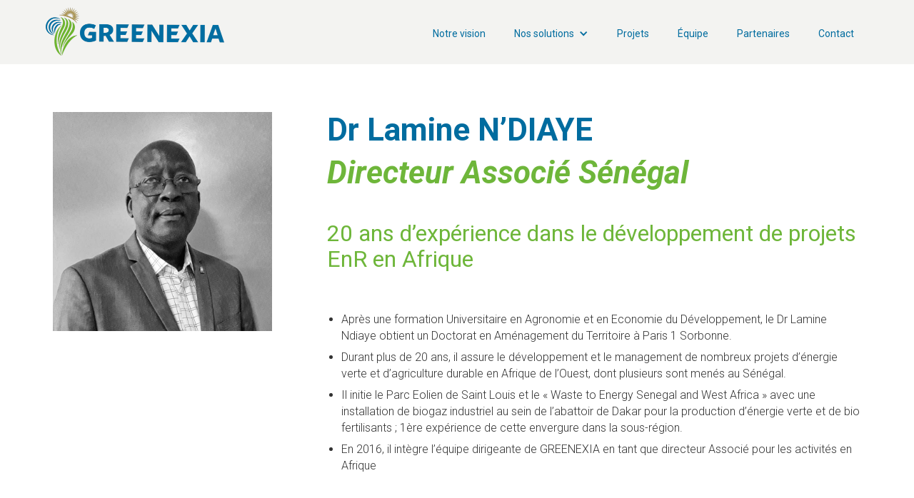

--- FILE ---
content_type: text/html
request_url: https://www.greenexia.net/team/dr-lamine-ndiaye
body_size: 4279
content:
<!DOCTYPE html><!-- Last Published: Fri Oct 20 2023 08:00:00 GMT+0000 (Coordinated Universal Time) --><html data-wf-domain="www.greenexia.net" data-wf-page="5aa272541e3c8f0001e049c0" data-wf-site="5a996c5cdaad5c0001713300" data-wf-collection="5aa272541e3c8f0001e049bf" data-wf-item-slug="dr-lamine-ndiaye"><head><meta charset="utf-8"/><title>Greenexia</title><meta content="width=device-width, initial-scale=1" name="viewport"/><meta content="1gBGovrH-JIWKfIgVlwUAeYDjchii9j5-BeFl8yqpH4" name="google-site-verification"/><link href="https://assets-global.website-files.com/5a996c5cdaad5c0001713300/css/greenexia.4aa49bc99.min.css" rel="stylesheet" type="text/css"/><link href="https://fonts.googleapis.com" rel="preconnect"/><link href="https://fonts.gstatic.com" rel="preconnect" crossorigin="anonymous"/><script src="https://ajax.googleapis.com/ajax/libs/webfont/1.6.26/webfont.js" type="text/javascript"></script><script type="text/javascript">WebFont.load({  google: {    families: ["Roboto:100,100italic,300,300italic,regular,italic,500,500italic,700,700italic,900,900italic"]  }});</script><script type="text/javascript">!function(o,c){var n=c.documentElement,t=" w-mod-";n.className+=t+"js",("ontouchstart"in o||o.DocumentTouch&&c instanceof DocumentTouch)&&(n.className+=t+"touch")}(window,document);</script><link href="https://cdn.prod.website-files.com/5a996c5cdaad5c0001713300/5aa6e68892d73e306de6d85f_greenexia_favicon.png" rel="shortcut icon" type="image/x-icon"/><link href="https://cdn.prod.website-files.com/5a996c5cdaad5c0001713300/5aa6e68d1b64aa2e25da9063_Greenexia_webclip.png" rel="apple-touch-icon"/></head><body><div data-collapse="medium" data-animation="default" data-duration="400" data-easing="ease" data-easing2="ease" role="banner" class="fixed-navbar w-nav"><a href="/" class="w-nav-brand"><img src="https://cdn.prod.website-files.com/5a996c5cdaad5c0001713300/5aa2a428c3a9e0000191f130_Logo-Greenexia-Seul-Coul.png" width="250" alt="" class="image"/></a><nav role="navigation" class="nev-menu w-nav-menu"><a href="/#Presentation" class="nav-link open w-nav-link">Notre vision</a><a href="/#Nos-solutions" class="nav-link open w-hidden-main w-nav-link">Nos solutions</a><div data-delay="0" data-hover="false" class="w-dropdown"><div class="nav-link drop w-hidden-medium w-hidden-small w-hidden-tiny w-dropdown-toggle"><div class="fleche-dropdown w-icon-dropdown-toggle"></div><div class="navlink">Nos solutions</div></div><nav class="dropdown w-clearfix w-dropdown-list"><a href="/secteur-activite/unites-de-production-enr" class="dropdown-lien">Production ENR</a><a href="/secteur-activite/agro-ecologie-performante" class="dropdown-lien">Agro-écologie</a><a href="/secteur-activite/unites-delectrification-rurale" class="dropdown-lien">Électrification rurale</a><a href="/secteur-activite/construction-eco-quartiers" class="dropdown-lien">Eco-quartiers</a><a href="/secteur-activite/gestion-integree-des-dechets" class="dropdown-lien">Gestion des déchets</a><a href="/secteur-activite/cluster-for-women-in-africa" class="dropdown-lien">For women in Africa</a></nav></div><a href="/projets-greenexia" class="nav-link open w-nav-link">Projets</a><a href="/#Equipe" class="nav-link open w-nav-link">Équipe</a><a href="/#Partenaires" class="nav-link open w-nav-link">Partenaires</a><a href="#contact" class="nav-link open w-nav-link">Contact</a></nav><div class="menu-button w-nav-button"><div class="burger-picto w-icon-nav-menu"></div></div></div><div class="section-sans-header"><div class="container"><div class="cv-tableau w-row"><div class="cv-col-photo w-col w-col-4"><img alt="" src="https://cdn.prod.website-files.com/5aa272538598c900010e6511/5abce87379ff8eefaf2e2a3b_LN-Pic2.jpg"/></div><div class="cv-col-description w-col w-col-8"><h1 class="cv-nom">Dr Lamine N’DIAYE</h1><h1 class="cv-fonction">Directeur Associé Sénégal</h1><h2 class="cv-intro">20 ans d’expérience dans le développement de projets EnR en Afrique</h2><div class="cv-bio w-richtext"><ul><li>Après une formation Universitaire en Agronomie et en Economie du Développement, le Dr Lamine Ndiaye obtient un Doctorat en Aménagement du Territoire à Paris 1 Sorbonne.&nbsp;</li><li>Durant plus de 20 ans, il assure le développement et le management de nombreux projets d’énergie verte et d’agriculture durable en Afrique de l’Ouest, dont plusieurs sont menés au Sénégal.&nbsp;</li><li>Il initie le Parc Eolien de Saint Louis et le « Waste to Energy Senegal and West Africa » avec une installation de biogaz industriel au sein de l’abattoir de Dakar pour la production d’énergie verte et de bio fertilisants ; 1ère expérience de cette envergure dans la sous-région.</li><li>En 2016, il intègre l’équipe dirigeante de GREENEXIA en tant que directeur Associé pour les activités en Afrique</li></ul></div></div></div></div></div><div id="Equipe" class="section equipe"><div class="container"><h1 class="titre-1 centre equipe">Un solide réseau de cadres et de techniciens spécialisés</h1><div class="team-wrapper w-dyn-list"><div role="list" class="team-list w-dyn-items"><div role="listitem" class="team-item w-dyn-item"><a href="/team/charles-ifrah" class="link-block-3 w-inline-block"><img alt="" src="https://cdn.prod.website-files.com/5aa272538598c900010e6511/5ac0a78d61e365a946adf70c_Charles-Ifrah-Portrait-HD.jpg" class="image-3"/><div class="bloc-jaune-equipe"><div class="v-equipe-nom">Charles IFRAH</div><div class="v-equipe-poste">Fondateur Dirigeant</div><div class="vequipe-texte">25 ans d&#x27;expérience dans la création et la direction d&#x27;entreprise</div></div></a></div><div role="listitem" class="team-item w-dyn-item"><a href="/team/dr-hakima-el-haite" class="link-block-3 w-inline-block"><img alt="" src="https://cdn.prod.website-files.com/5aa272538598c900010e6511/5ac0ab0a61e3654488adfa80_Hakima-El-Haite4.jpg" class="image-3"/><div class="bloc-jaune-equipe"><div class="v-equipe-nom">Dr Hakima EL HAITE</div><div class="v-equipe-poste">Présidente associée Greenexia Waste</div><div class="vequipe-texte">25 ans d’expérience dans l&#x27;entrepreneuriat durable</div></div></a></div><div role="listitem" class="team-item w-dyn-item"><a href="/team/christine-giraudon" class="link-block-3 w-inline-block"><img alt="" src="https://cdn.prod.website-files.com/5aa272538598c900010e6511/5afc0623ee216f30295874af_Christine-Giraudon.jpg" class="image-3"/><div class="bloc-jaune-equipe"><div class="v-equipe-nom">Christine GIRAUDON</div><div class="v-equipe-poste">Directrice Associée Greenexia Finance</div><div class="vequipe-texte">35 ans d’expérience dans le conseil financier bancaire dont 20 ans sur le marché Afrique</div></div></a></div><div role="listitem" class="team-item w-dyn-item"><a href="/team/dr-lamine-ndiaye" aria-current="page" class="link-block-3 w-inline-block w--current"><img alt="" src="https://cdn.prod.website-files.com/5aa272538598c900010e6511/5abce87379ff8eefaf2e2a3b_LN-Pic2.jpg" class="image-3"/><div class="bloc-jaune-equipe"><div class="v-equipe-nom">Dr Lamine N’DIAYE</div><div class="v-equipe-poste">Directeur Associé Sénégal</div><div class="vequipe-texte">20 ans d’expérience dans le développement de projets EnR en Afrique</div></div></a></div><div role="listitem" class="team-item w-dyn-item"><a href="/team/jean-claude-fontanive" class="link-block-3 w-inline-block"><img alt="" src="https://cdn.prod.website-files.com/5aa272538598c900010e6511/5c0e62b19a147917a4f0ec48_Jean-Claude%20Fontanive.jpg" class="image-3"/><div class="bloc-jaune-equipe"><div class="v-equipe-nom">Jean-Claude Fontanive</div><div class="v-equipe-poste">Vice-président Stratégie et Relations Internationales</div><div class="vequipe-texte">30 ans d&#x27;expérience dans les relations économiques internationales Europe- Méditerranée- Afrique et Caucase</div></div></a></div><div role="listitem" class="team-item w-dyn-item"><a href="/team/thibaut-mourgues" class="link-block-3 w-inline-block"><img alt="" src="https://cdn.prod.website-files.com/5aa272538598c900010e6511/5ac0ab7b0c891880a8a3f7a7_TM-Pic2.jpg" class="image-3"/><div class="bloc-jaune-equipe"><div class="v-equipe-nom">Thibaut MOURGUES</div><div class="v-equipe-poste">Expert Finance PPP</div><div class="vequipe-texte">30 ans d&#x27;expérience dans le financement de projets publics et privés</div></div></a></div><div role="listitem" class="team-item w-dyn-item"><a href="/team/richard-dambrine" class="link-block-3 w-inline-block"><img alt="" src="https://cdn.prod.website-files.com/5aa272538598c900010e6511/5acb3c5fb01ca641920691cc_Dambrine.jpg" class="image-3"/><div class="bloc-jaune-equipe"><div class="v-equipe-nom">Richard DAMBRINE</div><div class="v-equipe-poste">Expert Agronome</div><div class="vequipe-texte">34 ans d’expérience en agro écologie performante</div></div></a></div><div role="listitem" class="team-item w-dyn-item"><a href="/team/cheick-keita" class="link-block-3 w-inline-block"><img alt="" src="https://cdn.prod.website-files.com/5aa272538598c900010e6511/5b7ff1590566a14d518c7bba_Cheick-Keita.jpg" class="image-3"/><div class="bloc-jaune-equipe"><div class="v-equipe-nom">Cheick KEITA</div><div class="v-equipe-poste">Vice-président “For Women In Africa”</div><div class="vequipe-texte">25 ans d’expérience dans les relations d’affaires avec l’Afrique</div></div></a></div><div role="listitem" class="team-item w-dyn-item"><a href="/team/gerard-crismer" class="link-block-3 w-inline-block"><img alt="" src="https://cdn.prod.website-files.com/5aa272538598c900010e6511/5ab390e6982516595a4d7a2a_GC-Pic.jpg" class="image-3"/><div class="bloc-jaune-equipe"><div class="v-equipe-nom">Gerard CRISMER</div><div class="v-equipe-poste">Directeur du Développement</div><div class="vequipe-texte">34 ans d’expérience dans l’expertise et la gestion de projets dont 25 ans en Afrique</div></div></a></div><div role="listitem" class="team-item w-dyn-item"><a href="/team/pierre-julien" class="link-block-3 w-inline-block"><img alt="" src="https://cdn.prod.website-files.com/5aa272538598c900010e6511/5ac0afd27e9bbed4c874a012_PJ-Pic2.jpg" class="image-3"/><div class="bloc-jaune-equipe"><div class="v-equipe-nom">Pierre JULIEN</div><div class="v-equipe-poste">Conseiller Stratégie</div><div class="vequipe-texte">10 ans d’expérience en Intelligence Economique et Stratégique</div></div></a></div><div role="listitem" class="team-item w-dyn-item"><a href="/team/tansen-bel" class="link-block-3 w-inline-block"><img alt="" src="https://cdn.prod.website-files.com/5aa272538598c900010e6511/5ab3ae4f9825168ad44da3be_Tansen-BEL2.jpg" class="image-3"/><div class="bloc-jaune-equipe"><div class="v-equipe-nom">Tansen BEL</div><div class="v-equipe-poste">Responsable Communication</div><div class="vequipe-texte">15 ans d&#x27;expérience en direction artistique et en communication digitale</div></div></a></div></div></div></div></div><div id="contact" class="footer"><div class="container"><img src="https://cdn.prod.website-files.com/5a996c5cdaad5c0001713300/5aa2a42613912f0001d278f5_Logo-Greenexia-Bichro-Gold.png" width="300" sizes="(max-width: 479px) 67vw, 300px" srcset="https://assets-global.website-files.com/5a996c5cdaad5c0001713300/5aa2a42613912f0001d278f5_Logo-Greenexia-Bichro-Gold-p-500.png 500w, https://assets-global.website-files.com/5a996c5cdaad5c0001713300/5aa2a42613912f0001d278f5_Logo-Greenexia-Bichro-Gold.png 600w" alt="" class="logo-footer"/><div class="tableau-footer w-row"><div class="colonne-footer w-col w-col-4 w-col-stack"><p class="adresse-footer">2, rue Heinrich Heine<br/>L-1720 Luxembourg</p><p class="adresse-footer mail"><a href="mailto:contact@greenexia.net?subject=Contact%20du%20site%20greenexia" class="adresse-footer mail">contact@greenexia.net</a></p></div><div class="colonne-footer w-col w-col-4 w-col-stack"><h1 class="titre-1 gold footer">Rester informé</h1><div class="w-form"><form id="wf-form-Formulaire-NewsLetter" name="wf-form-Formulaire-NewsLetter" data-name="Formulaire NewsLetter" method="get" class="w-clearfix" data-wf-page-id="5aa272541e3c8f0001e049c0" data-wf-element-id="5039a367-6a6f-f08f-8f90-8f5e844d1fd1"><input class="text-field nom w-input" maxlength="256" name="Nom-2" data-name="Nom 2" placeholder="Nom" type="text" id="Nom-2" required=""/><input class="text-field prnom w-input" maxlength="256" name="Pr-nom-2" data-name="Pr Nom 2" placeholder="Prénom" type="text" id="Pr-nom-2" required=""/><input class="w-input" maxlength="256" name="email-2" data-name="Email 2" placeholder="E-mail" type="email" id="email-2" required=""/><input type="submit" data-wait="Un moment..." class="bouton-vert w-button" value="Envoyer"/></form><div class="w-form-done"><div>Thank you! Your submission has been received!</div></div><div class="w-form-fail"><div>Oops! Something went wrong while submitting the form.</div></div></div></div><div class="colonne-footer social w-col w-col-4 w-col-stack"><a href="#" id="https-www.linkedin.com-company-greenexia" class="social-link">l</a><a href="#" id="https-www.facebook.com-Greenexia" class="social-link">f</a></div></div></div><a href="http://thegoldennoise.com" class="signature">Design : <span class="bold">Tansen BEL </span>// www.thegoldennoise.com</a></div><script src="https://d3e54v103j8qbb.cloudfront.net/js/jquery-3.5.1.min.dc5e7f18c8.js?site=5a996c5cdaad5c0001713300" type="text/javascript" integrity="sha256-9/aliU8dGd2tb6OSsuzixeV4y/faTqgFtohetphbbj0=" crossorigin="anonymous"></script><script src="https://assets-global.website-files.com/5a996c5cdaad5c0001713300/js/greenexia.0e93a03f8.js" type="text/javascript"></script></body></html>

--- FILE ---
content_type: text/css
request_url: https://assets-global.website-files.com/5a996c5cdaad5c0001713300/css/greenexia.4aa49bc99.min.css
body_size: 10696
content:
html{-ms-text-size-adjust:100%;-webkit-text-size-adjust:100%;font-family:sans-serif}body{margin:0}article,aside,details,figcaption,figure,footer,header,hgroup,main,menu,nav,section,summary{display:block}audio,canvas,progress,video{vertical-align:baseline;display:inline-block}audio:not([controls]){height:0;display:none}[hidden],template{display:none}a{background-color:transparent}a:active,a:hover{outline:0}abbr[title]{border-bottom:1px dotted}b,strong{font-weight:700}dfn{font-style:italic}h1{margin:.67em 0;font-size:2em}mark{color:#000;background:#ff0}small{font-size:80%}sub,sup{vertical-align:baseline;font-size:75%;line-height:0;position:relative}sup{top:-.5em}sub{bottom:-.25em}img{border:0}svg:not(:root){overflow:hidden}figure{margin:1em 40px}hr{box-sizing:content-box;height:0}pre{overflow:auto}code,kbd,pre,samp{font-family:monospace;font-size:1em}button,input,optgroup,select,textarea{color:inherit;font:inherit;margin:0}button{overflow:visible}button,select{text-transform:none}button,html input[type=button],input[type=reset]{-webkit-appearance:button;cursor:pointer}button[disabled],html input[disabled]{cursor:default}button::-moz-focus-inner,input::-moz-focus-inner{border:0;padding:0}input{line-height:normal}input[type=checkbox],input[type=radio]{box-sizing:border-box;padding:0}input[type=number]::-webkit-inner-spin-button,input[type=number]::-webkit-outer-spin-button{height:auto}input[type=search]{-webkit-appearance:none}input[type=search]::-webkit-search-cancel-button,input[type=search]::-webkit-search-decoration{-webkit-appearance:none}fieldset{border:1px solid silver;margin:0 2px;padding:.35em .625em .75em}legend{border:0;padding:0}textarea{overflow:auto}optgroup{font-weight:700}table{border-collapse:collapse;border-spacing:0}td,th{padding:0}@font-face{font-family:webflow-icons;src:url([data-uri])format("truetype");font-weight:400;font-style:normal}[class^=w-icon-],[class*=\ w-icon-]{speak:none;font-variant:normal;text-transform:none;-webkit-font-smoothing:antialiased;-moz-osx-font-smoothing:grayscale;font-style:normal;font-weight:400;line-height:1;font-family:webflow-icons!important}.w-icon-slider-right:before{content:""}.w-icon-slider-left:before{content:""}.w-icon-nav-menu:before{content:""}.w-icon-arrow-down:before,.w-icon-dropdown-toggle:before{content:""}.w-icon-file-upload-remove:before{content:""}.w-icon-file-upload-icon:before{content:""}*{box-sizing:border-box}html{height:100%}body{min-height:100%;color:#333;background-color:#fff;margin:0;font-family:Arial,sans-serif;font-size:14px;line-height:20px}img{max-width:100%;vertical-align:middle;display:inline-block}html.w-mod-touch *{background-attachment:scroll!important}.w-block{display:block}.w-inline-block{max-width:100%;display:inline-block}.w-clearfix:before,.w-clearfix:after{content:" ";grid-area:1/1/2/2;display:table}.w-clearfix:after{clear:both}.w-hidden{display:none}.w-button{color:#fff;line-height:inherit;cursor:pointer;background-color:#3898ec;border:0;border-radius:0;padding:9px 15px;text-decoration:none;display:inline-block}input.w-button{-webkit-appearance:button}html[data-w-dynpage] [data-w-cloak]{color:transparent!important}.w-webflow-badge,.w-webflow-badge *{z-index:auto;visibility:visible;box-sizing:border-box;width:auto;height:auto;max-height:none;max-width:none;min-height:0;min-width:0;float:none;clear:none;box-shadow:none;opacity:1;direction:ltr;font-family:inherit;font-weight:inherit;color:inherit;font-size:inherit;line-height:inherit;font-style:inherit;font-variant:inherit;text-align:inherit;letter-spacing:inherit;-webkit-text-decoration:inherit;text-decoration:inherit;text-indent:0;text-transform:inherit;text-shadow:none;font-smoothing:auto;vertical-align:baseline;cursor:inherit;white-space:inherit;word-break:normal;word-spacing:normal;word-wrap:normal;background:0 0;border:0 transparent;border-radius:0;margin:0;padding:0;list-style-type:disc;transition:none;display:block;position:static;top:auto;bottom:auto;left:auto;right:auto;overflow:visible;transform:none}.w-webflow-badge{white-space:nowrap;cursor:pointer;box-shadow:0 0 0 1px rgba(0,0,0,.1),0 1px 3px rgba(0,0,0,.1);visibility:visible!important;z-index:2147483647!important;color:#aaadb0!important;opacity:1!important;width:auto!important;height:auto!important;background-color:#fff!important;border-radius:3px!important;margin:0!important;padding:6px!important;font-size:12px!important;line-height:14px!important;text-decoration:none!important;display:inline-block!important;position:fixed!important;top:auto!important;bottom:12px!important;left:auto!important;right:12px!important;overflow:visible!important;transform:none!important}.w-webflow-badge>img{visibility:visible!important;opacity:1!important;vertical-align:middle!important;display:inline-block!important}h1,h2,h3,h4,h5,h6{margin-bottom:10px;font-weight:700}h1{margin-top:20px;font-size:38px;line-height:44px}h2{margin-top:20px;font-size:32px;line-height:36px}h3{margin-top:20px;font-size:24px;line-height:30px}h4{margin-top:10px;font-size:18px;line-height:24px}h5{margin-top:10px;font-size:14px;line-height:20px}h6{margin-top:10px;font-size:12px;line-height:18px}p{margin-top:0;margin-bottom:10px}blockquote{border-left:5px solid #e2e2e2;margin:0 0 10px;padding:10px 20px;font-size:18px;line-height:22px}figure{margin:0 0 10px}figcaption{text-align:center;margin-top:5px}ul,ol{margin-top:0;margin-bottom:10px;padding-left:40px}.w-list-unstyled{padding-left:0;list-style:none}.w-embed:before,.w-embed:after{content:" ";grid-area:1/1/2/2;display:table}.w-embed:after{clear:both}.w-video{width:100%;padding:0;position:relative}.w-video iframe,.w-video object,.w-video embed{width:100%;height:100%;border:none;position:absolute;top:0;left:0}fieldset{border:0;margin:0;padding:0}button,[type=button],[type=reset]{cursor:pointer;-webkit-appearance:button;border:0}.w-form{margin:0 0 15px}.w-form-done{text-align:center;background-color:#ddd;padding:20px;display:none}.w-form-fail{background-color:#ffdede;margin-top:10px;padding:10px;display:none}label{margin-bottom:5px;font-weight:700;display:block}.w-input,.w-select{width:100%;height:38px;color:#333;vertical-align:middle;background-color:#fff;border:1px solid #ccc;margin-bottom:10px;padding:8px 12px;font-size:14px;line-height:1.42857;display:block}.w-input:-moz-placeholder,.w-select:-moz-placeholder{color:#999}.w-input::-moz-placeholder,.w-select::-moz-placeholder{color:#999;opacity:1}.w-input::-webkit-input-placeholder,.w-select::-webkit-input-placeholder{color:#999}.w-input:focus,.w-select:focus{border-color:#3898ec;outline:0}.w-input[disabled],.w-select[disabled],.w-input[readonly],.w-select[readonly],fieldset[disabled] .w-input,fieldset[disabled] .w-select{cursor:not-allowed}.w-input[disabled]:not(.w-input-disabled),.w-select[disabled]:not(.w-input-disabled),.w-input[readonly],.w-select[readonly],fieldset[disabled]:not(.w-input-disabled) .w-input,fieldset[disabled]:not(.w-input-disabled) .w-select{background-color:#eee}textarea.w-input,textarea.w-select{height:auto}.w-select{background-color:#f3f3f3}.w-select[multiple]{height:auto}.w-form-label{cursor:pointer;margin-bottom:0;font-weight:400;display:inline-block}.w-radio{margin-bottom:5px;padding-left:20px;display:block}.w-radio:before,.w-radio:after{content:" ";grid-area:1/1/2/2;display:table}.w-radio:after{clear:both}.w-radio-input{float:left;margin:3px 0 0 -20px;line-height:normal}.w-file-upload{margin-bottom:10px;display:block}.w-file-upload-input{width:.1px;height:.1px;opacity:0;z-index:-100;position:absolute;overflow:hidden}.w-file-upload-default,.w-file-upload-uploading,.w-file-upload-success{color:#333;display:inline-block}.w-file-upload-error{margin-top:10px;display:block}.w-file-upload-default.w-hidden,.w-file-upload-uploading.w-hidden,.w-file-upload-error.w-hidden,.w-file-upload-success.w-hidden{display:none}.w-file-upload-uploading-btn{cursor:pointer;background-color:#fafafa;border:1px solid #ccc;margin:0;padding:8px 12px;font-size:14px;font-weight:400;display:flex}.w-file-upload-file{background-color:#fafafa;border:1px solid #ccc;flex-grow:1;justify-content:space-between;margin:0;padding:8px 9px 8px 11px;display:flex}.w-file-upload-file-name{font-size:14px;font-weight:400;display:block}.w-file-remove-link{width:auto;height:auto;cursor:pointer;margin-top:3px;margin-left:10px;padding:3px;display:block}.w-icon-file-upload-remove{margin:auto;font-size:10px}.w-file-upload-error-msg{color:#ea384c;padding:2px 0;display:inline-block}.w-file-upload-info{padding:0 12px;line-height:38px;display:inline-block}.w-file-upload-label{cursor:pointer;background-color:#fafafa;border:1px solid #ccc;margin:0;padding:8px 12px;font-size:14px;font-weight:400;display:inline-block}.w-icon-file-upload-icon,.w-icon-file-upload-uploading{width:20px;margin-right:8px;display:inline-block}.w-icon-file-upload-uploading{height:20px}.w-container{max-width:940px;margin-left:auto;margin-right:auto}.w-container:before,.w-container:after{content:" ";grid-area:1/1/2/2;display:table}.w-container:after{clear:both}.w-container .w-row{margin-left:-10px;margin-right:-10px}.w-row:before,.w-row:after{content:" ";grid-area:1/1/2/2;display:table}.w-row:after{clear:both}.w-row .w-row{margin-left:0;margin-right:0}.w-col{float:left;width:100%;min-height:1px;padding-left:10px;padding-right:10px;position:relative}.w-col .w-col{padding-left:0;padding-right:0}.w-col-1{width:8.33333%}.w-col-2{width:16.6667%}.w-col-3{width:25%}.w-col-4{width:33.3333%}.w-col-5{width:41.6667%}.w-col-6{width:50%}.w-col-7{width:58.3333%}.w-col-8{width:66.6667%}.w-col-9{width:75%}.w-col-10{width:83.3333%}.w-col-11{width:91.6667%}.w-col-12{width:100%}.w-hidden-main{display:none!important}@media screen and (max-width:991px){.w-container{max-width:728px}.w-hidden-main{display:inherit!important}.w-hidden-medium{display:none!important}.w-col-medium-1{width:8.33333%}.w-col-medium-2{width:16.6667%}.w-col-medium-3{width:25%}.w-col-medium-4{width:33.3333%}.w-col-medium-5{width:41.6667%}.w-col-medium-6{width:50%}.w-col-medium-7{width:58.3333%}.w-col-medium-8{width:66.6667%}.w-col-medium-9{width:75%}.w-col-medium-10{width:83.3333%}.w-col-medium-11{width:91.6667%}.w-col-medium-12{width:100%}.w-col-stack{width:100%;left:auto;right:auto}}@media screen and (max-width:767px){.w-hidden-main,.w-hidden-medium{display:inherit!important}.w-hidden-small{display:none!important}.w-row,.w-container .w-row{margin-left:0;margin-right:0}.w-col{width:100%;left:auto;right:auto}.w-col-small-1{width:8.33333%}.w-col-small-2{width:16.6667%}.w-col-small-3{width:25%}.w-col-small-4{width:33.3333%}.w-col-small-5{width:41.6667%}.w-col-small-6{width:50%}.w-col-small-7{width:58.3333%}.w-col-small-8{width:66.6667%}.w-col-small-9{width:75%}.w-col-small-10{width:83.3333%}.w-col-small-11{width:91.6667%}.w-col-small-12{width:100%}}@media screen and (max-width:479px){.w-container{max-width:none}.w-hidden-main,.w-hidden-medium,.w-hidden-small{display:inherit!important}.w-hidden-tiny{display:none!important}.w-col{width:100%}.w-col-tiny-1{width:8.33333%}.w-col-tiny-2{width:16.6667%}.w-col-tiny-3{width:25%}.w-col-tiny-4{width:33.3333%}.w-col-tiny-5{width:41.6667%}.w-col-tiny-6{width:50%}.w-col-tiny-7{width:58.3333%}.w-col-tiny-8{width:66.6667%}.w-col-tiny-9{width:75%}.w-col-tiny-10{width:83.3333%}.w-col-tiny-11{width:91.6667%}.w-col-tiny-12{width:100%}}.w-widget{position:relative}.w-widget-map{width:100%;height:400px}.w-widget-map label{width:auto;display:inline}.w-widget-map img{max-width:inherit}.w-widget-map .gm-style-iw{text-align:center}.w-widget-map .gm-style-iw>button{display:none!important}.w-widget-twitter{overflow:hidden}.w-widget-twitter-count-shim{vertical-align:top;width:28px;height:20px;text-align:center;background:#fff;border:1px solid #758696;border-radius:3px;display:inline-block;position:relative}.w-widget-twitter-count-shim *{pointer-events:none;-webkit-user-select:none;-ms-user-select:none;user-select:none}.w-widget-twitter-count-shim .w-widget-twitter-count-inner{text-align:center;color:#999;font-family:serif;font-size:15px;line-height:12px;position:relative}.w-widget-twitter-count-shim .w-widget-twitter-count-clear{display:block;position:relative}.w-widget-twitter-count-shim.w--large{width:36px;height:28px}.w-widget-twitter-count-shim.w--large .w-widget-twitter-count-inner{font-size:18px;line-height:18px}.w-widget-twitter-count-shim:not(.w--vertical){margin-left:5px;margin-right:8px}.w-widget-twitter-count-shim:not(.w--vertical).w--large{margin-left:6px}.w-widget-twitter-count-shim:not(.w--vertical):before,.w-widget-twitter-count-shim:not(.w--vertical):after{content:" ";height:0;width:0;pointer-events:none;border:solid transparent;position:absolute;top:50%;left:0}.w-widget-twitter-count-shim:not(.w--vertical):before{border-width:4px;border-color:rgba(117,134,150,0) #5d6c7b rgba(117,134,150,0) rgba(117,134,150,0);margin-top:-4px;margin-left:-9px}.w-widget-twitter-count-shim:not(.w--vertical).w--large:before{border-width:5px;margin-top:-5px;margin-left:-10px}.w-widget-twitter-count-shim:not(.w--vertical):after{border-width:4px;border-color:rgba(255,255,255,0) #fff rgba(255,255,255,0) rgba(255,255,255,0);margin-top:-4px;margin-left:-8px}.w-widget-twitter-count-shim:not(.w--vertical).w--large:after{border-width:5px;margin-top:-5px;margin-left:-9px}.w-widget-twitter-count-shim.w--vertical{width:61px;height:33px;margin-bottom:8px}.w-widget-twitter-count-shim.w--vertical:before,.w-widget-twitter-count-shim.w--vertical:after{content:" ";height:0;width:0;pointer-events:none;border:solid transparent;position:absolute;top:100%;left:50%}.w-widget-twitter-count-shim.w--vertical:before{border-width:5px;border-color:#5d6c7b rgba(117,134,150,0) rgba(117,134,150,0);margin-left:-5px}.w-widget-twitter-count-shim.w--vertical:after{border-width:4px;border-color:#fff rgba(255,255,255,0) rgba(255,255,255,0);margin-left:-4px}.w-widget-twitter-count-shim.w--vertical .w-widget-twitter-count-inner{font-size:18px;line-height:22px}.w-widget-twitter-count-shim.w--vertical.w--large{width:76px}.w-background-video{height:500px;color:#fff;position:relative;overflow:hidden}.w-background-video>video{width:100%;height:100%;object-fit:cover;z-index:-100;background-position:50%;background-size:cover;margin:auto;position:absolute;top:-100%;bottom:-100%;left:-100%;right:-100%}.w-background-video>video::-webkit-media-controls-start-playback-button{-webkit-appearance:none;display:none!important}.w-background-video--control{background-color:transparent;padding:0;position:absolute;bottom:1em;right:1em}.w-background-video--control>[hidden]{display:none!important}.w-slider{height:300px;text-align:center;clear:both;-webkit-tap-highlight-color:transparent;tap-highlight-color:transparent;background:#ddd;position:relative}.w-slider-mask{z-index:1;height:100%;white-space:nowrap;display:block;position:relative;left:0;right:0;overflow:hidden}.w-slide{vertical-align:top;width:100%;height:100%;white-space:normal;text-align:left;display:inline-block;position:relative}.w-slider-nav{z-index:2;height:40px;text-align:center;-webkit-tap-highlight-color:transparent;tap-highlight-color:transparent;margin:auto;padding-top:10px;position:absolute;top:auto;bottom:0;left:0;right:0}.w-slider-nav.w-round>div{border-radius:100%}.w-slider-nav.w-num>div{width:auto;height:auto;font-size:inherit;line-height:inherit;padding:.2em .5em}.w-slider-nav.w-shadow>div{box-shadow:0 0 3px rgba(51,51,51,.4)}.w-slider-nav-invert{color:#fff}.w-slider-nav-invert>div{background-color:rgba(34,34,34,.4)}.w-slider-nav-invert>div.w-active{background-color:#222}.w-slider-dot{width:1em;height:1em;cursor:pointer;background-color:rgba(255,255,255,.4);margin:0 3px .5em;transition:background-color .1s,color .1s;display:inline-block;position:relative}.w-slider-dot.w-active{background-color:#fff}.w-slider-dot:focus{outline:none;box-shadow:0 0 0 2px #fff}.w-slider-dot:focus.w-active{box-shadow:none}.w-slider-arrow-left,.w-slider-arrow-right{width:80px;cursor:pointer;color:#fff;-webkit-tap-highlight-color:transparent;tap-highlight-color:transparent;-webkit-user-select:none;-ms-user-select:none;user-select:none;margin:auto;font-size:40px;position:absolute;top:0;bottom:0;left:0;right:0;overflow:hidden}.w-slider-arrow-left [class^=w-icon-],.w-slider-arrow-right [class^=w-icon-],.w-slider-arrow-left [class*=\ w-icon-],.w-slider-arrow-right [class*=\ w-icon-]{position:absolute}.w-slider-arrow-left:focus,.w-slider-arrow-right:focus{outline:0}.w-slider-arrow-left{z-index:3;right:auto}.w-slider-arrow-right{z-index:4;left:auto}.w-icon-slider-left,.w-icon-slider-right{width:1em;height:1em;margin:auto;top:0;bottom:0;left:0;right:0}.w-slider-aria-label{clip:rect(0 0 0 0);height:1px;width:1px;border:0;margin:-1px;padding:0;position:absolute;overflow:hidden}.w-slider-force-show{display:block!important}.w-dropdown{text-align:left;z-index:900;margin-left:auto;margin-right:auto;display:inline-block;position:relative}.w-dropdown-btn,.w-dropdown-toggle,.w-dropdown-link{vertical-align:top;color:#222;text-align:left;white-space:nowrap;margin-left:auto;margin-right:auto;padding:20px;text-decoration:none;position:relative}.w-dropdown-toggle{-webkit-user-select:none;-ms-user-select:none;user-select:none;cursor:pointer;padding-right:40px;display:inline-block}.w-dropdown-toggle:focus{outline:0}.w-icon-dropdown-toggle{width:1em;height:1em;margin:auto 20px auto auto;position:absolute;top:0;bottom:0;right:0}.w-dropdown-list{min-width:100%;background:#ddd;display:none;position:absolute}.w-dropdown-list.w--open{display:block}.w-dropdown-link{color:#222;padding:10px 20px;display:block}.w-dropdown-link.w--current{color:#0082f3}.w-dropdown-link:focus{outline:0}@media screen and (max-width:767px){.w-nav-brand{padding-left:10px}}.w-lightbox-backdrop{cursor:auto;letter-spacing:normal;text-indent:0;text-shadow:none;text-transform:none;visibility:visible;white-space:normal;word-break:normal;word-spacing:normal;word-wrap:normal;color:#fff;text-align:center;z-index:2000;opacity:0;-webkit-user-select:none;-moz-user-select:none;-webkit-tap-highlight-color:transparent;background:rgba(0,0,0,.9);outline:0;font-family:Helvetica Neue,Helvetica,Ubuntu,Segoe UI,Verdana,sans-serif;font-size:17px;font-style:normal;font-weight:300;line-height:1.2;list-style:disc;position:fixed;top:0;bottom:0;left:0;right:0;-webkit-transform:translate(0)}.w-lightbox-backdrop,.w-lightbox-container{height:100%;-webkit-overflow-scrolling:touch;overflow:auto}.w-lightbox-content{height:100vh;position:relative;overflow:hidden}.w-lightbox-view{width:100vw;height:100vh;opacity:0;position:absolute}.w-lightbox-view:before{content:"";height:100vh}.w-lightbox-group,.w-lightbox-group .w-lightbox-view,.w-lightbox-group .w-lightbox-view:before{height:86vh}.w-lightbox-frame,.w-lightbox-view:before{vertical-align:middle;display:inline-block}.w-lightbox-figure{margin:0;position:relative}.w-lightbox-group .w-lightbox-figure{cursor:pointer}.w-lightbox-img{width:auto;height:auto;max-width:none}.w-lightbox-image{float:none;max-width:100vw;max-height:100vh;display:block}.w-lightbox-group .w-lightbox-image{max-height:86vh}.w-lightbox-caption{text-align:left;text-overflow:ellipsis;white-space:nowrap;background:rgba(0,0,0,.4);padding:.5em 1em;position:absolute;bottom:0;left:0;right:0;overflow:hidden}.w-lightbox-embed{width:100%;height:100%;position:absolute;top:0;bottom:0;left:0;right:0}.w-lightbox-control{width:4em;cursor:pointer;background-position:50%;background-repeat:no-repeat;background-size:24px;transition:all .3s;position:absolute;top:0}.w-lightbox-left{background-image:url([data-uri]);display:none;bottom:0;left:0}.w-lightbox-right{background-image:url([data-uri]);display:none;bottom:0;right:0}.w-lightbox-close{height:2.6em;background-image:url([data-uri]);background-size:18px;right:0}.w-lightbox-strip{white-space:nowrap;padding:0 1vh;line-height:0;position:absolute;bottom:0;left:0;right:0;overflow-x:auto;overflow-y:hidden}.w-lightbox-item{width:10vh;box-sizing:content-box;cursor:pointer;padding:2vh 1vh;display:inline-block;-webkit-transform:translate(0,0)}.w-lightbox-active{opacity:.3}.w-lightbox-thumbnail{height:10vh;background:#222;position:relative;overflow:hidden}.w-lightbox-thumbnail-image{position:absolute;top:0;left:0}.w-lightbox-thumbnail .w-lightbox-tall{width:100%;top:50%;transform:translateY(-50%)}.w-lightbox-thumbnail .w-lightbox-wide{height:100%;left:50%;transform:translate(-50%)}.w-lightbox-spinner{box-sizing:border-box;width:40px;height:40px;border:5px solid rgba(0,0,0,.4);border-radius:50%;margin-top:-20px;margin-left:-20px;animation:.8s linear infinite spin;position:absolute;top:50%;left:50%}.w-lightbox-spinner:after{content:"";border:3px solid transparent;border-bottom-color:#fff;border-radius:50%;position:absolute;top:-4px;bottom:-4px;left:-4px;right:-4px}.w-lightbox-hide{display:none}.w-lightbox-noscroll{overflow:hidden}@media (min-width:768px){.w-lightbox-content{height:96vh;margin-top:2vh}.w-lightbox-view,.w-lightbox-view:before{height:96vh}.w-lightbox-group,.w-lightbox-group .w-lightbox-view,.w-lightbox-group .w-lightbox-view:before{height:84vh}.w-lightbox-image{max-width:96vw;max-height:96vh}.w-lightbox-group .w-lightbox-image{max-width:82.3vw;max-height:84vh}.w-lightbox-left,.w-lightbox-right{opacity:.5;display:block}.w-lightbox-close{opacity:.8}.w-lightbox-control:hover{opacity:1}}.w-lightbox-inactive,.w-lightbox-inactive:hover{opacity:0}.w-richtext:before,.w-richtext:after{content:" ";grid-area:1/1/2/2;display:table}.w-richtext:after{clear:both}.w-richtext[contenteditable=true]:before,.w-richtext[contenteditable=true]:after{white-space:initial}.w-richtext ol,.w-richtext ul{overflow:hidden}.w-richtext .w-richtext-figure-selected.w-richtext-figure-type-video div:after,.w-richtext .w-richtext-figure-selected[data-rt-type=video] div:after,.w-richtext .w-richtext-figure-selected.w-richtext-figure-type-image div,.w-richtext .w-richtext-figure-selected[data-rt-type=image] div{outline:2px solid #2895f7}.w-richtext figure.w-richtext-figure-type-video>div:after,.w-richtext figure[data-rt-type=video]>div:after{content:"";display:none;position:absolute;top:0;bottom:0;left:0;right:0}.w-richtext figure{max-width:60%;position:relative}.w-richtext figure>div:before{cursor:default!important}.w-richtext figure img{width:100%}.w-richtext figure figcaption.w-richtext-figcaption-placeholder{opacity:.6}.w-richtext figure div{color:transparent;font-size:0}.w-richtext figure.w-richtext-figure-type-image,.w-richtext figure[data-rt-type=image]{display:table}.w-richtext figure.w-richtext-figure-type-image>div,.w-richtext figure[data-rt-type=image]>div{display:inline-block}.w-richtext figure.w-richtext-figure-type-image>figcaption,.w-richtext figure[data-rt-type=image]>figcaption{caption-side:bottom;display:table-caption}.w-richtext figure.w-richtext-figure-type-video,.w-richtext figure[data-rt-type=video]{width:60%;height:0}.w-richtext figure.w-richtext-figure-type-video iframe,.w-richtext figure[data-rt-type=video] iframe{width:100%;height:100%;position:absolute;top:0;left:0}.w-richtext figure.w-richtext-figure-type-video>div,.w-richtext figure[data-rt-type=video]>div{width:100%}.w-richtext figure.w-richtext-align-center{clear:both;margin-left:auto;margin-right:auto}.w-richtext figure.w-richtext-align-center.w-richtext-figure-type-image>div,.w-richtext figure.w-richtext-align-center[data-rt-type=image]>div{max-width:100%}.w-richtext figure.w-richtext-align-normal{clear:both}.w-richtext figure.w-richtext-align-fullwidth{width:100%;max-width:100%;text-align:center;clear:both;margin-left:auto;margin-right:auto;display:block}.w-richtext figure.w-richtext-align-fullwidth>div{padding-bottom:inherit;display:inline-block}.w-richtext figure.w-richtext-align-fullwidth>figcaption{display:block}.w-richtext figure.w-richtext-align-floatleft{float:left;clear:none;margin-right:15px}.w-richtext figure.w-richtext-align-floatright{float:right;clear:none;margin-left:15px}.w-nav{z-index:1000;background:#ddd;position:relative}.w-nav:before,.w-nav:after{content:" ";grid-area:1/1/2/2;display:table}.w-nav:after{clear:both}.w-nav-brand{float:left;color:#333;text-decoration:none;position:relative}.w-nav-link{vertical-align:top;color:#222;text-align:left;margin-left:auto;margin-right:auto;padding:20px;text-decoration:none;display:inline-block;position:relative}.w-nav-link.w--current{color:#0082f3}.w-nav-menu{float:right;position:relative}[data-nav-menu-open]{text-align:center;min-width:200px;background:#c8c8c8;position:absolute;top:100%;left:0;right:0;overflow:visible;display:block!important}.w--nav-link-open{display:block;position:relative}.w-nav-overlay{width:100%;display:none;position:absolute;top:100%;left:0;right:0;overflow:hidden}.w-nav-overlay [data-nav-menu-open]{top:0}.w-nav[data-animation=over-left] .w-nav-overlay{width:auto}.w-nav[data-animation=over-left] .w-nav-overlay,.w-nav[data-animation=over-left] [data-nav-menu-open]{z-index:1;top:0;right:auto}.w-nav[data-animation=over-right] .w-nav-overlay{width:auto}.w-nav[data-animation=over-right] .w-nav-overlay,.w-nav[data-animation=over-right] [data-nav-menu-open]{z-index:1;top:0;left:auto}.w-nav-button{float:right;cursor:pointer;-webkit-tap-highlight-color:transparent;tap-highlight-color:transparent;-webkit-user-select:none;-ms-user-select:none;user-select:none;padding:18px;font-size:24px;display:none;position:relative}.w-nav-button:focus{outline:0}.w-nav-button.w--open{color:#fff;background-color:#c8c8c8}.w-nav[data-collapse=all] .w-nav-menu{display:none}.w-nav[data-collapse=all] .w-nav-button,.w--nav-dropdown-open,.w--nav-dropdown-toggle-open{display:block}.w--nav-dropdown-list-open{position:static}@media screen and (max-width:991px){.w-nav[data-collapse=medium] .w-nav-menu{display:none}.w-nav[data-collapse=medium] .w-nav-button{display:block}}@media screen and (max-width:767px){.w-nav[data-collapse=small] .w-nav-menu{display:none}.w-nav[data-collapse=small] .w-nav-button{display:block}.w-nav-brand{padding-left:10px}}@media screen and (max-width:479px){.w-nav[data-collapse=tiny] .w-nav-menu{display:none}.w-nav[data-collapse=tiny] .w-nav-button{display:block}}.w-tabs{position:relative}.w-tabs:before,.w-tabs:after{content:" ";grid-area:1/1/2/2;display:table}.w-tabs:after{clear:both}.w-tab-menu{position:relative}.w-tab-link{vertical-align:top;text-align:left;cursor:pointer;color:#222;background-color:#ddd;padding:9px 30px;text-decoration:none;display:inline-block;position:relative}.w-tab-link.w--current{background-color:#c8c8c8}.w-tab-link:focus{outline:0}.w-tab-content{display:block;position:relative;overflow:hidden}.w-tab-pane{display:none;position:relative}.w--tab-active{display:block}@media screen and (max-width:479px){.w-tab-link{display:block}}.w-ix-emptyfix:after{content:""}@keyframes spin{0%{transform:rotate(0)}to{transform:rotate(360deg)}}.w-dyn-empty{background-color:#ddd;padding:10px}.w-dyn-hide,.w-dyn-bind-empty,.w-condition-invisible{display:none!important}.wf-layout-layout{display:grid}h1{color:#006c9f;margin-top:20px;margin-bottom:10px;font-family:Roboto,sans-serif;font-size:44px;font-weight:700;line-height:50px}h2{color:#6eb63a;margin-top:20px;margin-bottom:10px;font-family:Roboto,sans-serif;font-size:32px;font-weight:700;line-height:36px}h3{color:#006c9f;margin-top:20px;margin-bottom:10px;font-family:Roboto,sans-serif;font-size:24px;font-weight:300;line-height:30px}h4{text-transform:uppercase;margin-top:10px;margin-bottom:10px;font-family:Roboto,sans-serif;font-size:16px;font-weight:700;line-height:23px}h6{color:#006c9f;margin-top:10px;margin-bottom:10px;font-family:Roboto,sans-serif;font-size:16px;font-weight:900;line-height:23px}p{margin-bottom:10px;font-family:Roboto,sans-serif;font-size:16px;font-weight:300;line-height:23px}ul{margin-top:0;margin-bottom:10px;padding-left:20px;font-family:Roboto,sans-serif;font-size:16px}li{margin-bottom:7px;font-weight:300;line-height:23px}.section{background-color:#fff;margin-top:107px;padding-top:24px;padding-bottom:85px}.section.equipe{background-color:#f3f3f1;margin-top:0}.section.secteur{padding-top:0}.section.gris{background-color:#f3f3f1}.hero-section{z-index:999;height:100vh;position:relative}.link-block{width:100%;height:100vh;background-color:#006c9f;background-image:url(https://assets-global.website-files.com/5a996c5cdaad5c0001713300/5a99776fa301900001620720_Photo-Hero.jpg);background-position:50%;background-size:cover;flex-direction:column;text-decoration:none;display:block}.logo-hero{width:50%;margin-top:75px;margin-left:145px;position:absolute}.hero-cartouche-jaune{width:35%;float:right;color:#006c9f;background-color:#fff600;margin-top:30%;margin-bottom:0;margin-right:0;padding:30px;font-family:Roboto,sans-serif;font-size:23px;font-weight:300;line-height:29px;text-decoration:none;display:inline-block;position:static;top:0;bottom:0;right:0}.div-block{height:100vh;background-image:linear-gradient(#006c9f,transparent)}.container{width:90%;min-width:934px;margin-top:40px;margin-left:auto;margin-right:auto}.titre-1{color:#006c9f;margin-top:0;margin-bottom:86px;font-family:Roboto,sans-serif;font-size:45px;font-weight:400;line-height:60px}.titre-1.centre{text-align:center;margin-bottom:56px}.titre-1.centre.equipe{padding-left:60px;padding-right:60px}.titre-1.gold{color:#a68f4d}.titre-1.gold.footer{margin-bottom:0;padding-top:0;padding-bottom:0;font-size:33px}.tableau-3-col{margin-left:-20px;margin-right:-20px;padding-left:0}.colonne{padding-left:20px;padding-right:20px}.picto-colonne{margin-bottom:17px}.titre-2{color:#6eb63a;font-family:Roboto,sans-serif;font-size:31px;line-height:37px}.bloc-titre-colonne{height:146px}.chapo{color:#006c9f;font-family:Roboto,sans-serif;font-size:16px;font-weight:500;line-height:23px}.chapo.intro{color:#a68f4d;column-count:2;column-gap:52px;margin-bottom:86px;font-size:18px;font-weight:500;line-height:26px}.separation{height:1px;background-color:#6eb63a;margin-top:26px;margin-bottom:-28px}.separation.container{margin-top:85px;margin-bottom:93px}.section-portfolio{padding-top:0}.schema{width:100%}.titre-fond-vert{color:#fff;text-align:center;background-color:#6eb63a;margin-top:0;margin-bottom:0;padding:35px;font-family:Roboto,sans-serif;font-size:45px;font-weight:400;line-height:57px}.collection-wrapper-portfolio{flex-flow:column;display:flex}.collection-list-portfolio{flex-wrap:wrap;display:flex}.item-portfolio{height:326px;background-image:url(https://d3e54v103j8qbb.cloudfront.net/img/background-image.svg);background-position:50%;background-size:cover;flex-shrink:0;flex-basis:33.33%}.fond-titre-portfolio{width:100%;height:100%;text-align:center;background-color:rgba(110,182,58,.51);flex-direction:column;justify-content:center;align-items:center;margin:0;padding:30px 3%;text-decoration:none;display:flex}.fond-titre-portfolio:hover{background-color:#6eb63a}.link-portfolio{width:100%;height:100%;background-color:rgba(0,108,159,.63);flex-direction:row;justify-content:center;align-items:center;padding:39px;text-decoration:none;display:inline-block}.link-portfolio:hover{background-color:rgba(0,108,159,0)}.link-portfolio:active{background-color:#006c9f}.titre-vignette-portfolio{color:#fff;text-transform:uppercase;margin-top:0;margin-bottom:0;font-family:Roboto,sans-serif;font-size:23px;font-weight:600;line-height:31px;text-decoration:none}.filet-vignette{width:40%;height:1px;background-color:#fff600;margin-top:15px;margin-bottom:15px}.sous-titre-vignette-portfolio-copy{color:#fff;text-transform:none;margin-top:0;margin-bottom:0;font-family:Roboto,sans-serif;font-size:18px;font-weight:300;line-height:28px;text-decoration:none}.team-wrapper{margin-top:-48px}.team-list{flex-wrap:wrap;display:flex}.bloc-jaune-equipe{background-color:#fff600;padding:22px 30px 26px}.v-equipe-nom{color:#006c9f;text-align:center;font-family:Roboto,sans-serif;font-size:20px;font-weight:300;line-height:28px}.v-equipe-poste{color:#006c9f;text-align:center;font-family:Roboto,sans-serif;font-weight:700}.v-equipe-separation{height:1px;background-color:#6eb63a;margin:20px 0}.vequipe-texte{color:#000;text-align:center;margin-top:21px;font-family:Roboto,sans-serif;font-style:italic;font-weight:300}.fleche{margin-top:28px;margin-bottom:0;margin-left:48%}.team-item{flex-wrap:wrap;flex-shrink:0;flex-basis:33.33%;padding:0 35px 70px;display:block}.partenaires-wrapper{margin-top:-48px}.partenaires-item{text-align:center;flex-wrap:wrap;flex-shrink:0;flex-basis:20%;margin-left:auto;margin-right:auto;padding:40px;display:block}.partenaires-list{flex-flow:wrap;justify-content:center;align-items:center;display:flex}.logo-partenaire{max-height:91px}.logo-partenaire.liste-partenaire{max-width:226px;padding:18px}.footer{background-color:#006c9f;padding-top:18px;padding-bottom:17px}.logo-footer{margin-bottom:31px}.colonne-footer.social{text-align:center;padding-top:20px}.adresse-footer{color:#fff;font-family:Roboto,sans-serif;font-size:18px;font-weight:300;line-height:28px}.adresse-footer.mail{color:#a68f4d;font-weight:700;text-decoration:none}.text-field{width:40%;float:left}.text-field.nom{width:48%}.text-field.prnom{width:48%;float:right}.bouton-vert{background-color:#6eb63a;margin-left:auto;margin-right:auto;text-decoration:none;display:inline-block}.bouton-vert:hover{background-color:#a68f4d}.bouton-vert:active{background-color:#6eb63a}.social-link{color:#a68f4d;margin:0 12px;font-family:Socialsquare,sans-serif;font-size:50px;text-decoration:none}.social-link:hover{color:#6eb63a}.social-link:active{color:#a68f4d}.section-header{height:380px;background-image:url(https://d3e54v103j8qbb.cloudfront.net/img/background-image.svg);background-position:50%;background-size:cover;margin-top:90px}.voile-bleu{width:100%;height:100%;background-color:rgba(0,108,159,.71)}.section-secteur{padding-top:0;padding-bottom:85px}.col-gauche-secteur{padding:46px 59px 59px 117px}.col-droite-secteur{padding-left:0;padding-right:0}.separation-jaune{width:250px;height:13px;background-color:#fff600;margin-top:30px;margin-bottom:27px}.titre-secteur{margin-bottom:0}.soustitre-secteur{color:#6eb63a;margin-top:0;font-style:italic}.bloc-secteur{background-color:#006c9f;padding:46px}.bloc-secteur.equipe{background-color:#f3f3f1}.bloc-secteur.partenaires{background-color:transparent}.liste-missions{color:#fff;font-family:Roboto,sans-serif;font-weight:300}.liste-equipe-item{align-items:center;padding-top:10px;padding-bottom:10px;display:flex}.liste-equipe-photo{height:92px;float:left;border-radius:50%}.liste-equipe-texte{float:left;margin-left:17px}.liste-equipe-nom{color:#000;font-family:Roboto,sans-serif;font-weight:700}.liste-equipe-nom.fonction{font-weight:300}.liste-partenaires-item{margin-left:-18px}.liste-projetsitem{flex-shrink:0;flex-basis:50%;padding:0 44px 88px}.liste-projetslist{flex-wrap:wrap;display:flex}.project-description{background-color:#fff600;padding:11px 36px 36px}.proj-descr-pays{color:#000;text-transform:uppercase;margin-bottom:0;font-size:42px;font-weight:300;line-height:46px}.proj-descr-nom{margin-top:0;margin-bottom:21px}.section-sans-header{margin-top:157px;padding-bottom:107px}.cv-col-photo{padding-right:67px}.cv-nom{margin-top:0}.cv-fonction{color:#6eb63a;margin-top:0;margin-bottom:42px;font-style:italic}.cv-intro{margin-bottom:55px;font-weight:400}.liste-projets-vignette{height:380px;background-image:url(https://d3e54v103j8qbb.cloudfront.net/img/background-image.svg);background-position:50%;background-size:cover;flex-direction:row;align-items:flex-end;display:flex}.projet-catgorie{clear:none;color:#fff;text-transform:uppercase;padding:7px 10px;font-family:Roboto,sans-serif;font-weight:300;display:inline-block;position:static;bottom:0;left:0}.fixed-navbar{z-index:998;height:90px;background-color:#f3f3f1;padding:10px 5%;position:fixed;top:0;left:0;right:0}.nav-link{color:#006c9f;padding-top:27px;font-family:Roboto,sans-serif}.nav-link:hover{color:#6eb63a}.nav-link:active{color:#006c9f}.nav-link.drop.w--open{color:#fff;background-color:#006c9f}.link-block-3{text-decoration:none}.link-equipe-2{width:100%;height:100%;align-items:center;text-decoration:none;display:flex}.tableau-vision{margin-top:59px;margin-left:-20px;margin-right:-20px;padding-left:0}.colonne-vision{padding-left:20px;padding-right:20px}.plus-de-projet{width:100%;text-align:center;margin-left:auto;margin-right:auto;display:block}.centre{text-align:center;margin-left:auto;margin-right:auto;display:block}.signature{color:#fff;text-align:center;margin-top:38px;margin-left:auto;margin-right:auto;font-family:Roboto,sans-serif;font-size:12px;text-decoration:none;display:block}.bold{font-weight:700}.image-2{position:absolute;bottom:0;left:0;right:0}.hero-div-block{height:100vh;background-image:linear-gradient(#006c9f,transparent)}.image-3{width:100%}.dropdown.w--open{width:200px;background-color:#006c9f;padding:20px}.dropdown-lien{float:left;color:#fff;margin:7px 0;text-decoration:none}.dropdown-lien:hover{color:#fff600}.dropdown-lien:active,.text-block{font-weight:700}.fleche-dropdown{margin-top:29.5px}@media screen and (max-width:991px){h1{font-size:40px}h2{font-size:28px}h3{font-size:20px;line-height:28px}h4,h6,p{font-size:14px;line-height:20px}.section.gris.projets{margin-top:0}.logo-hero{width:59%;margin-left:80px;overflow:visible}.hero-cartouche-jaune{margin-top:57%;font-size:18px;line-height:24px}.container{min-width:0}.titre-1.centre{margin-bottom:76px;font-size:35px;line-height:45px}.colonne{text-align:center;padding:0 0 40px}.titre-2{font-size:27px}.bloc-titre-colonne{height:auto}.chapo{font-size:14px;line-height:21px}.chapo.intro{text-align:left;column-count:1;font-size:18px;line-height:26px}.separation.container{width:90%}.titre-fond-vert{font-size:35px;line-height:45px}.item-portfolio{flex-basis:50%}.fond-titre-portfolio{padding:25px}.fond-titre-portfolio:hover{background-color:rgba(110,182,58,0)}.link-portfolio:active{background-color:rgba(0,108,159,0)}.titre-vignette-portfolio{font-size:20px;line-height:27px}.bloc-jaune-equipe:hover{background-color:rgba(255,246,0,.5)}.v-equipe-nom{font-weight:700}.v-equipe-poste{color:#6eb63a;font-style:italic;font-weight:500}.vequipe-texte{font-style:normal}.team-item{flex-basis:50%;padding:20px}.colonne-footer{padding:20px 0}.colonne-footer.social{text-align:left;padding-top:36px}.social-link{margin-left:0;margin-right:24px}.section-header{height:340px}.section-secteur{padding-bottom:0}.col-gauche-secteur{padding:80px}.bloc-secteur{padding:81px}.liste-projetsitem{padding:15px}.liste-projetslist{margin-left:-15px;margin-right:-15px}.project-description{padding:21px}.proj-descr-pays{font-size:30px}.proj-descr-nom{font-size:17px;line-height:21px}.section-sans-header{padding-bottom:0}.cv-col-photo{padding-right:22px}.liste-projets-vignette{height:210px}.fixed-navbar{padding-left:80px;padding-right:74px}.nav-link.open{width:100%;color:#fff;text-align:center;padding-right:20px;font-size:18px}.nav-link.open:hover{color:#6eb63a}.nav-link.open:visited{color:#adadad}.burger-picto{color:#006c9f;font-size:39px}.menu-button{background-color:#f3f3f1;padding-right:0}.menu-button.w--open{background-color:#f3f3f1}.nev-menu{background-color:#006c9f;padding-top:20px;padding-bottom:20px}.rich-text-block{font-size:12px}.tableau-vision{margin-left:40px;margin-right:40px;padding:0 37px}.colonne-vision{text-align:center;padding:0 0 40px}}@media screen and (max-width:767px){h1{font-size:30px;line-height:40px}h2{font-size:24px;line-height:30px}h3{font-size:18px;line-height:24px}h4{font-size:12px;line-height:17px}h6,p{font-size:14px;line-height:19px}.link-block{height:75vh;justify-content:flex-start;display:flex}.logo-hero{width:75%;margin-top:0;display:block;position:static}.hero-cartouche-jaune{width:100%;height:25%;align-items:center;margin-top:auto;padding-top:10px;padding-bottom:10px;font-size:16px;line-height:21px;display:flex;position:absolute;top:auto;bottom:0;left:0;right:0}.titre-1.centre{margin-bottom:37px;font-size:30px;line-height:37px}.picto-colonne{margin-bottom:0}.titre-2{font-size:23px;line-height:30px}.chapo{font-size:12px;line-height:18px}.chapo.intro{font-size:16px;line-height:21px}.separation.container{margin:35px auto}.titre-fond-vert{padding:40px;font-size:30px;line-height:37px}.fond-titre-portfolio{padding:13px}.link-portfolio{padding:25px}.team-wrapper{margin-top:-6px}.logo-partenaire.liste-partenaire{padding:6px}.section-header{height:300px}.col-gauche-secteur,.bloc-secteur,.bloc-secteur.equipe{padding:50px}.liste-partenaires-list{flex-wrap:wrap;display:flex}.liste-partenaires-item{flex-shrink:0;flex-basis:33%;margin-left:0}.liste-projetsitem{flex-basis:100%}.cv-col-photo{margin-bottom:44px}.liste-projets-vignette{height:290px}.fixed-navbar{padding-left:40px;padding-right:47px}.nav-link.open{padding:6px;font-size:16px}.tableau-vision{margin:25px;padding:0}.hero-div-block{align-items:center;display:flex}}@media screen and (max-width:479px){h1{font-size:24px;line-height:32px}h2{font-size:20px;line-height:26px}h3{font-size:16px}p{font-size:14px;line-height:19px}.section{padding-bottom:1px}.section.gris.projets{padding:15px}.logo-hero{width:100%;margin-left:auto;margin-right:auto;display:block}.hero-cartouche-jaune{width:100%;clear:none;font-size:16px;line-height:21px;position:absolute;top:auto;bottom:0;left:0;right:0}.div-block{padding-left:30px;padding-right:30px}.titre-1.centre{font-size:25px;line-height:31px}.titre-1.centre.equipe{padding:0}.titre-1.gold.footer{padding-left:0;padding-right:0}.chapo.intro{font-size:14px;line-height:19px}.titre-fond-vert{font-size:25px;line-height:31px}.item-portfolio{height:226px;flex-basis:100%;margin-top:31px;margin-bottom:0}.titre-vignette-portfolio{font-size:16px;line-height:20px}.sous-titre-vignette-portfolio-copy{font-size:14px;line-height:20px}.team-item{flex-basis:100%}.partenaires-item{flex-basis:50%}.logo-partenaire.liste-partenaire{padding:9px}.footer{padding:31px}.adresse-footer{font-size:16px;line-height:22px}.social-link{font-size:35px}.section-header{height:180px}.col-gauche-secteur{padding:27px}.separation-jaune{width:180px}.bloc-secteur,.bloc-secteur.equipe{padding:27px}.liste-partenaires-item{flex-basis:49%;position:static}.liste-projets-vignette{height:180px}.fixed-navbar{padding-left:20px;padding-right:20px}.nav-link.open{padding:10px}.burger-picto{font-size:33px}.menu-button{padding-top:19px}.image{width:169px;margin-top:11px}.hero-div-block{padding-left:30px;padding-right:30px}}
@font-face {
  font-family: 'Socialsquare';
  src: url('https://assets.website-files.com/5a996c5cdaad5c0001713300/5aa2a6aec3a9e0000191f34d_socialsquare.ttf') format('truetype');
  font-weight: 400;
  font-style: normal;
  font-display: auto;
}

--- FILE ---
content_type: text/javascript
request_url: https://assets-global.website-files.com/5a996c5cdaad5c0001713300/js/greenexia.0e93a03f8.js
body_size: 20234
content:

/*!
 * Webflow: Front-end site library
 * @license MIT
 * Inline scripts may access the api using an async handler:
 *   var Webflow = Webflow || [];
 *   Webflow.push(readyFunction);
 */

(()=>{var me=(t,v)=>()=>(v||t((v={exports:{}}).exports,v),v.exports);var Ye=me(()=>{window.tram=function(t){function v(e,i){var s=new g.Bare;return s.init(e,i)}function d(e){return e.replace(/[A-Z]/g,function(i){return"-"+i.toLowerCase()})}function I(e){var i=parseInt(e.slice(1),16),s=i>>16&255,a=i>>8&255,o=255&i;return[s,a,o]}function X(e,i,s){return"#"+(1<<24|e<<16|i<<8|s).toString(16).slice(1)}function T(){}function N(e,i){V("Type warning: Expected: ["+e+"] Got: ["+typeof i+"] "+i)}function M(e,i,s){V("Units do not match ["+e+"]: "+i+", "+s)}function R(e,i,s){if(i!==void 0&&(s=i),e===void 0)return s;var a=s;return De.test(e)||!Re.test(e)?a=parseInt(e,10):Re.test(e)&&(a=1e3*parseFloat(e)),0>a&&(a=0),a===a?a:s}function V(e){ee.debug&&window&&window.console.warn(e)}function ne(e){for(var i=-1,s=e?e.length:0,a=[];++i<s;){var o=e[i];o&&a.push(o)}return a}var G=function(e,i,s){function a(K){return typeof K=="object"}function o(K){return typeof K=="function"}function u(){}function P(K,se){function w(){var we=new Q;return o(we.init)&&we.init.apply(we,arguments),we}function Q(){}se===s&&(se=K,K=Object),w.Bare=Q;var te,de=u[e]=K[e],Le=Q[e]=w[e]=new u;return Le.constructor=w,w.mixin=function(we){return Q[e]=w[e]=P(w,we)[e],w},w.open=function(we){if(te={},o(we)?te=we.call(w,Le,de,w,K):a(we)&&(te=we),a(te))for(var qe in te)i.call(te,qe)&&(Le[qe]=te[qe]);return o(Le.init)||(Le.init=K),w},w.open(se)}return P}("prototype",{}.hasOwnProperty),J={ease:["ease",function(e,i,s,a){var o=(e/=a)*e,u=o*e;return i+s*(-2.75*u*o+11*o*o+-15.5*u+8*o+.25*e)}],"ease-in":["ease-in",function(e,i,s,a){var o=(e/=a)*e,u=o*e;return i+s*(-1*u*o+3*o*o+-3*u+2*o)}],"ease-out":["ease-out",function(e,i,s,a){var o=(e/=a)*e,u=o*e;return i+s*(.3*u*o+-1.6*o*o+2.2*u+-1.8*o+1.9*e)}],"ease-in-out":["ease-in-out",function(e,i,s,a){var o=(e/=a)*e,u=o*e;return i+s*(2*u*o+-5*o*o+2*u+2*o)}],linear:["linear",function(e,i,s,a){return s*e/a+i}],"ease-in-quad":["cubic-bezier(0.550, 0.085, 0.680, 0.530)",function(e,i,s,a){return s*(e/=a)*e+i}],"ease-out-quad":["cubic-bezier(0.250, 0.460, 0.450, 0.940)",function(e,i,s,a){return-s*(e/=a)*(e-2)+i}],"ease-in-out-quad":["cubic-bezier(0.455, 0.030, 0.515, 0.955)",function(e,i,s,a){return(e/=a/2)<1?s/2*e*e+i:-s/2*(--e*(e-2)-1)+i}],"ease-in-cubic":["cubic-bezier(0.550, 0.055, 0.675, 0.190)",function(e,i,s,a){return s*(e/=a)*e*e+i}],"ease-out-cubic":["cubic-bezier(0.215, 0.610, 0.355, 1)",function(e,i,s,a){return s*((e=e/a-1)*e*e+1)+i}],"ease-in-out-cubic":["cubic-bezier(0.645, 0.045, 0.355, 1)",function(e,i,s,a){return(e/=a/2)<1?s/2*e*e*e+i:s/2*((e-=2)*e*e+2)+i}],"ease-in-quart":["cubic-bezier(0.895, 0.030, 0.685, 0.220)",function(e,i,s,a){return s*(e/=a)*e*e*e+i}],"ease-out-quart":["cubic-bezier(0.165, 0.840, 0.440, 1)",function(e,i,s,a){return-s*((e=e/a-1)*e*e*e-1)+i}],"ease-in-out-quart":["cubic-bezier(0.770, 0, 0.175, 1)",function(e,i,s,a){return(e/=a/2)<1?s/2*e*e*e*e+i:-s/2*((e-=2)*e*e*e-2)+i}],"ease-in-quint":["cubic-bezier(0.755, 0.050, 0.855, 0.060)",function(e,i,s,a){return s*(e/=a)*e*e*e*e+i}],"ease-out-quint":["cubic-bezier(0.230, 1, 0.320, 1)",function(e,i,s,a){return s*((e=e/a-1)*e*e*e*e+1)+i}],"ease-in-out-quint":["cubic-bezier(0.860, 0, 0.070, 1)",function(e,i,s,a){return(e/=a/2)<1?s/2*e*e*e*e*e+i:s/2*((e-=2)*e*e*e*e+2)+i}],"ease-in-sine":["cubic-bezier(0.470, 0, 0.745, 0.715)",function(e,i,s,a){return-s*Math.cos(e/a*(Math.PI/2))+s+i}],"ease-out-sine":["cubic-bezier(0.390, 0.575, 0.565, 1)",function(e,i,s,a){return s*Math.sin(e/a*(Math.PI/2))+i}],"ease-in-out-sine":["cubic-bezier(0.445, 0.050, 0.550, 0.950)",function(e,i,s,a){return-s/2*(Math.cos(Math.PI*e/a)-1)+i}],"ease-in-expo":["cubic-bezier(0.950, 0.050, 0.795, 0.035)",function(e,i,s,a){return e===0?i:s*Math.pow(2,10*(e/a-1))+i}],"ease-out-expo":["cubic-bezier(0.190, 1, 0.220, 1)",function(e,i,s,a){return e===a?i+s:s*(-Math.pow(2,-10*e/a)+1)+i}],"ease-in-out-expo":["cubic-bezier(1, 0, 0, 1)",function(e,i,s,a){return e===0?i:e===a?i+s:(e/=a/2)<1?s/2*Math.pow(2,10*(e-1))+i:s/2*(-Math.pow(2,-10*--e)+2)+i}],"ease-in-circ":["cubic-bezier(0.600, 0.040, 0.980, 0.335)",function(e,i,s,a){return-s*(Math.sqrt(1-(e/=a)*e)-1)+i}],"ease-out-circ":["cubic-bezier(0.075, 0.820, 0.165, 1)",function(e,i,s,a){return s*Math.sqrt(1-(e=e/a-1)*e)+i}],"ease-in-out-circ":["cubic-bezier(0.785, 0.135, 0.150, 0.860)",function(e,i,s,a){return(e/=a/2)<1?-s/2*(Math.sqrt(1-e*e)-1)+i:s/2*(Math.sqrt(1-(e-=2)*e)+1)+i}],"ease-in-back":["cubic-bezier(0.600, -0.280, 0.735, 0.045)",function(e,i,s,a,o){return o===void 0&&(o=1.70158),s*(e/=a)*e*((o+1)*e-o)+i}],"ease-out-back":["cubic-bezier(0.175, 0.885, 0.320, 1.275)",function(e,i,s,a,o){return o===void 0&&(o=1.70158),s*((e=e/a-1)*e*((o+1)*e+o)+1)+i}],"ease-in-out-back":["cubic-bezier(0.680, -0.550, 0.265, 1.550)",function(e,i,s,a,o){return o===void 0&&(o=1.70158),(e/=a/2)<1?s/2*e*e*(((o*=1.525)+1)*e-o)+i:s/2*((e-=2)*e*(((o*=1.525)+1)*e+o)+2)+i}]},L={"ease-in-back":"cubic-bezier(0.600, 0, 0.735, 0.045)","ease-out-back":"cubic-bezier(0.175, 0.885, 0.320, 1)","ease-in-out-back":"cubic-bezier(0.680, 0, 0.265, 1)"},z=document,j=window,Y="bkwld-tram",q=/[\-\.0-9]/g,F=/[A-Z]/,y="number",D=/^(rgb|#)/,A=/(em|cm|mm|in|pt|pc|px)$/,B=/(em|cm|mm|in|pt|pc|px|%)$/,ae=/(deg|rad|turn)$/,fe="unitless",pe=/(all|none) 0s ease 0s/,Ee=/^(width|height)$/,he=" ",E=z.createElement("a"),l=["Webkit","Moz","O","ms"],h=["-webkit-","-moz-","-o-","-ms-"],S=function(e){if(e in E.style)return{dom:e,css:e};var i,s,a="",o=e.split("-");for(i=0;i<o.length;i++)a+=o[i].charAt(0).toUpperCase()+o[i].slice(1);for(i=0;i<l.length;i++)if(s=l[i]+a,s in E.style)return{dom:s,css:h[i]+e}},_=v.support={bind:Function.prototype.bind,transform:S("transform"),transition:S("transition"),backface:S("backface-visibility"),timing:S("transition-timing-function")};if(_.transition){var $=_.timing.dom;if(E.style[$]=J["ease-in-back"][0],!E.style[$])for(var U in L)J[U][0]=L[U]}var f=v.frame=function(){var e=j.requestAnimationFrame||j.webkitRequestAnimationFrame||j.mozRequestAnimationFrame||j.oRequestAnimationFrame||j.msRequestAnimationFrame;return e&&_.bind?e.bind(j):function(i){j.setTimeout(i,16)}}(),O=v.now=function(){var e=j.performance,i=e&&(e.now||e.webkitNow||e.msNow||e.mozNow);return i&&_.bind?i.bind(e):Date.now||function(){return+new Date}}(),C=G(function(e){function i(H,re){var ce=ne((""+H).split(he)),ie=ce[0];re=re||{};var be=x[ie];if(!be)return V("Unsupported property: "+ie);if(!re.weak||!this.props[ie]){var _e=be[0],ye=this.props[ie];return ye||(ye=this.props[ie]=new _e.Bare),ye.init(this.$el,ce,be,re),ye}}function s(H,re,ce){if(H){var ie=typeof H;if(re||(this.timer&&this.timer.destroy(),this.queue=[],this.active=!1),ie=="number"&&re)return this.timer=new Z({duration:H,context:this,complete:u}),void(this.active=!0);if(ie=="string"&&re){switch(H){case"hide":w.call(this);break;case"stop":P.call(this);break;case"redraw":Q.call(this);break;default:i.call(this,H,ce&&ce[1])}return u.call(this)}if(ie=="function")return void H.call(this,this);if(ie=="object"){var be=0;Le.call(this,H,function(ve,Gt){ve.span>be&&(be=ve.span),ve.stop(),ve.animate(Gt)},function(ve){"wait"in ve&&(be=R(ve.wait,0))}),de.call(this),be>0&&(this.timer=new Z({duration:be,context:this}),this.active=!0,re&&(this.timer.complete=u));var _e=this,ye=!1,ze={};f(function(){Le.call(_e,H,function(ve){ve.active&&(ye=!0,ze[ve.name]=ve.nextStyle)}),ye&&_e.$el.css(ze)})}}}function a(H){H=R(H,0),this.active?this.queue.push({options:H}):(this.timer=new Z({duration:H,context:this,complete:u}),this.active=!0)}function o(H){return this.active?(this.queue.push({options:H,args:arguments}),void(this.timer.complete=u)):V("No active transition timer. Use start() or wait() before then().")}function u(){if(this.timer&&this.timer.destroy(),this.active=!1,this.queue.length){var H=this.queue.shift();s.call(this,H.options,!0,H.args)}}function P(H){this.timer&&this.timer.destroy(),this.queue=[],this.active=!1;var re;typeof H=="string"?(re={},re[H]=1):re=typeof H=="object"&&H!=null?H:this.props,Le.call(this,re,we),de.call(this)}function K(H){P.call(this,H),Le.call(this,H,qe,Kt)}function se(H){typeof H!="string"&&(H="block"),this.el.style.display=H}function w(){P.call(this),this.el.style.display="none"}function Q(){this.el.offsetHeight}function te(){P.call(this),t.removeData(this.el,Y),this.$el=this.el=null}function de(){var H,re,ce=[];this.upstream&&ce.push(this.upstream);for(H in this.props)re=this.props[H],re.active&&ce.push(re.string);ce=ce.join(","),this.style!==ce&&(this.style=ce,this.el.style[_.transition.dom]=ce)}function Le(H,re,ce){var ie,be,_e,ye,ze=re!==we,ve={};for(ie in H)_e=H[ie],ie in ue?(ve.transform||(ve.transform={}),ve.transform[ie]=_e):(F.test(ie)&&(ie=d(ie)),ie in x?ve[ie]=_e:(ye||(ye={}),ye[ie]=_e));for(ie in ve){if(_e=ve[ie],be=this.props[ie],!be){if(!ze)continue;be=i.call(this,ie)}re.call(this,be,_e)}ce&&ye&&ce.call(this,ye)}function we(H){H.stop()}function qe(H,re){H.set(re)}function Kt(H){this.$el.css(H)}function xe(H,re){e[H]=function(){return this.children?Xt.call(this,re,arguments):(this.el&&re.apply(this,arguments),this)}}function Xt(H,re){var ce,ie=this.children.length;for(ce=0;ie>ce;ce++)H.apply(this.children[ce],re);return this}e.init=function(H){if(this.$el=t(H),this.el=this.$el[0],this.props={},this.queue=[],this.style="",this.active=!1,ee.keepInherited&&!ee.fallback){var re=m(this.el,"transition");re&&!pe.test(re)&&(this.upstream=re)}_.backface&&ee.hideBackface&&n(this.el,_.backface.css,"hidden")},xe("add",i),xe("start",s),xe("wait",a),xe("then",o),xe("next",u),xe("stop",P),xe("set",K),xe("show",se),xe("hide",w),xe("redraw",Q),xe("destroy",te)}),g=G(C,function(e){function i(s,a){var o=t.data(s,Y)||t.data(s,Y,new C.Bare);return o.el||o.init(s),a?o.start(a):o}e.init=function(s,a){var o=t(s);if(!o.length)return this;if(o.length===1)return i(o[0],a);var u=[];return o.each(function(P,K){u.push(i(K,a))}),this.children=u,this}}),p=G(function(e){function i(){var u=this.get();this.update("auto");var P=this.get();return this.update(u),P}function s(u,P,K){return P!==void 0&&(K=P),u in J?u:K}function a(u){var P=/rgba?\((\d+),\s*(\d+),\s*(\d+)/.exec(u);return(P?X(P[1],P[2],P[3]):u).replace(/#(\w)(\w)(\w)$/,"#$1$1$2$2$3$3")}var o={duration:500,ease:"ease",delay:0};e.init=function(u,P,K,se){this.$el=u,this.el=u[0];var w=P[0];K[2]&&(w=K[2]),W[w]&&(w=W[w]),this.name=w,this.type=K[1],this.duration=R(P[1],this.duration,o.duration),this.ease=s(P[2],this.ease,o.ease),this.delay=R(P[3],this.delay,o.delay),this.span=this.duration+this.delay,this.active=!1,this.nextStyle=null,this.auto=Ee.test(this.name),this.unit=se.unit||this.unit||ee.defaultUnit,this.angle=se.angle||this.angle||ee.defaultAngle,ee.fallback||se.fallback?this.animate=this.fallback:(this.animate=this.transition,this.string=this.name+he+this.duration+"ms"+(this.ease!="ease"?he+J[this.ease][0]:"")+(this.delay?he+this.delay+"ms":""))},e.set=function(u){u=this.convert(u,this.type),this.update(u),this.redraw()},e.transition=function(u){this.active=!0,u=this.convert(u,this.type),this.auto&&(this.el.style[this.name]=="auto"&&(this.update(this.get()),this.redraw()),u=="auto"&&(u=i.call(this))),this.nextStyle=u},e.fallback=function(u){var P=this.el.style[this.name]||this.convert(this.get(),this.type);u=this.convert(u,this.type),this.auto&&(P=="auto"&&(P=this.convert(this.get(),this.type)),u=="auto"&&(u=i.call(this))),this.tween=new c({from:P,to:u,duration:this.duration,delay:this.delay,ease:this.ease,update:this.update,context:this})},e.get=function(){return m(this.el,this.name)},e.update=function(u){n(this.el,this.name,u)},e.stop=function(){(this.active||this.nextStyle)&&(this.active=!1,this.nextStyle=null,n(this.el,this.name,this.get()));var u=this.tween;u&&u.context&&u.destroy()},e.convert=function(u,P){if(u=="auto"&&this.auto)return u;var K,se=typeof u=="number",w=typeof u=="string";switch(P){case y:if(se)return u;if(w&&u.replace(q,"")==="")return+u;K="number(unitless)";break;case D:if(w){if(u===""&&this.original)return this.original;if(P.test(u))return u.charAt(0)=="#"&&u.length==7?u:a(u)}K="hex or rgb string";break;case A:if(se)return u+this.unit;if(w&&P.test(u))return u;K="number(px) or string(unit)";break;case B:if(se)return u+this.unit;if(w&&P.test(u))return u;K="number(px) or string(unit or %)";break;case ae:if(se)return u+this.angle;if(w&&P.test(u))return u;K="number(deg) or string(angle)";break;case fe:if(se||w&&B.test(u))return u;K="number(unitless) or string(unit or %)"}return N(K,u),u},e.redraw=function(){this.el.offsetHeight}}),r=G(p,function(e,i){e.init=function(){i.init.apply(this,arguments),this.original||(this.original=this.convert(this.get(),D))}}),b=G(p,function(e,i){e.init=function(){i.init.apply(this,arguments),this.animate=this.fallback},e.get=function(){return this.$el[this.name]()},e.update=function(s){this.$el[this.name](s)}}),k=G(p,function(e,i){function s(a,o){var u,P,K,se,w;for(u in a)se=ue[u],K=se[0],P=se[1]||u,w=this.convert(a[u],K),o.call(this,P,w,K)}e.init=function(){i.init.apply(this,arguments),this.current||(this.current={},ue.perspective&&ee.perspective&&(this.current.perspective=ee.perspective,n(this.el,this.name,this.style(this.current)),this.redraw()))},e.set=function(a){s.call(this,a,function(o,u){this.current[o]=u}),n(this.el,this.name,this.style(this.current)),this.redraw()},e.transition=function(a){var o=this.values(a);this.tween=new le({current:this.current,values:o,duration:this.duration,delay:this.delay,ease:this.ease});var u,P={};for(u in this.current)P[u]=u in o?o[u]:this.current[u];this.active=!0,this.nextStyle=this.style(P)},e.fallback=function(a){var o=this.values(a);this.tween=new le({current:this.current,values:o,duration:this.duration,delay:this.delay,ease:this.ease,update:this.update,context:this})},e.update=function(){n(this.el,this.name,this.style(this.current))},e.style=function(a){var o,u="";for(o in a)u+=o+"("+a[o]+") ";return u},e.values=function(a){var o,u={};return s.call(this,a,function(P,K,se){u[P]=K,this.current[P]===void 0&&(o=0,~P.indexOf("scale")&&(o=1),this.current[P]=this.convert(o,se))}),u}}),c=G(function(e){function i(w){K.push(w)===1&&f(s)}function s(){var w,Q,te,de=K.length;if(de)for(f(s),Q=O(),w=de;w--;)te=K[w],te&&te.render(Q)}function a(w){var Q,te=t.inArray(w,K);te>=0&&(Q=K.slice(te+1),K.length=te,Q.length&&(K=K.concat(Q)))}function o(w){return Math.round(w*se)/se}function u(w,Q,te){return X(w[0]+te*(Q[0]-w[0]),w[1]+te*(Q[1]-w[1]),w[2]+te*(Q[2]-w[2]))}var P={ease:J.ease[1],from:0,to:1};e.init=function(w){this.duration=w.duration||0,this.delay=w.delay||0;var Q=w.ease||P.ease;J[Q]&&(Q=J[Q][1]),typeof Q!="function"&&(Q=P.ease),this.ease=Q,this.update=w.update||T,this.complete=w.complete||T,this.context=w.context||this,this.name=w.name;var te=w.from,de=w.to;te===void 0&&(te=P.from),de===void 0&&(de=P.to),this.unit=w.unit||"",typeof te=="number"&&typeof de=="number"?(this.begin=te,this.change=de-te):this.format(de,te),this.value=this.begin+this.unit,this.start=O(),w.autoplay!==!1&&this.play()},e.play=function(){this.active||(this.start||(this.start=O()),this.active=!0,i(this))},e.stop=function(){this.active&&(this.active=!1,a(this))},e.render=function(w){var Q,te=w-this.start;if(this.delay){if(te<=this.delay)return;te-=this.delay}if(te<this.duration){var de=this.ease(te,0,1,this.duration);return Q=this.startRGB?u(this.startRGB,this.endRGB,de):o(this.begin+de*this.change),this.value=Q+this.unit,void this.update.call(this.context,this.value)}Q=this.endHex||this.begin+this.change,this.value=Q+this.unit,this.update.call(this.context,this.value),this.complete.call(this.context),this.destroy()},e.format=function(w,Q){if(Q+="",w+="",w.charAt(0)=="#")return this.startRGB=I(Q),this.endRGB=I(w),this.endHex=w,this.begin=0,void(this.change=1);if(!this.unit){var te=Q.replace(q,""),de=w.replace(q,"");te!==de&&M("tween",Q,w),this.unit=te}Q=parseFloat(Q),w=parseFloat(w),this.begin=this.value=Q,this.change=w-Q},e.destroy=function(){this.stop(),this.context=null,this.ease=this.update=this.complete=T};var K=[],se=1e3}),Z=G(c,function(e){e.init=function(i){this.duration=i.duration||0,this.complete=i.complete||T,this.context=i.context,this.play()},e.render=function(i){var s=i-this.start;s<this.duration||(this.complete.call(this.context),this.destroy())}}),le=G(c,function(e,i){e.init=function(s){this.context=s.context,this.update=s.update,this.tweens=[],this.current=s.current;var a,o;for(a in s.values)o=s.values[a],this.current[a]!==o&&this.tweens.push(new c({name:a,from:this.current[a],to:o,duration:s.duration,delay:s.delay,ease:s.ease,autoplay:!1}));this.play()},e.render=function(s){var a,o,u=this.tweens.length,P=!1;for(a=u;a--;)o=this.tweens[a],o.context&&(o.render(s),this.current[o.name]=o.value,P=!0);return P?void(this.update&&this.update.call(this.context)):this.destroy()},e.destroy=function(){if(i.destroy.call(this),this.tweens){var s,a=this.tweens.length;for(s=a;s--;)this.tweens[s].destroy();this.tweens=null,this.current=null}}}),ee=v.config={debug:!1,defaultUnit:"px",defaultAngle:"deg",keepInherited:!1,hideBackface:!1,perspective:"",fallback:!_.transition,agentTests:[]};v.fallback=function(e){if(!_.transition)return ee.fallback=!0;ee.agentTests.push("("+e+")");var i=new RegExp(ee.agentTests.join("|"),"i");ee.fallback=i.test(navigator.userAgent)},v.fallback("6.0.[2-5] Safari"),v.tween=function(e){return new c(e)},v.delay=function(e,i,s){return new Z({complete:i,duration:e,context:s})},t.fn.tram=function(e){return v.call(null,this,e)};var n=t.style,m=t.css,W={transform:_.transform&&_.transform.css},x={color:[r,D],background:[r,D,"background-color"],"outline-color":[r,D],"border-color":[r,D],"border-top-color":[r,D],"border-right-color":[r,D],"border-bottom-color":[r,D],"border-left-color":[r,D],"border-width":[p,A],"border-top-width":[p,A],"border-right-width":[p,A],"border-bottom-width":[p,A],"border-left-width":[p,A],"border-spacing":[p,A],"letter-spacing":[p,A],margin:[p,A],"margin-top":[p,A],"margin-right":[p,A],"margin-bottom":[p,A],"margin-left":[p,A],padding:[p,A],"padding-top":[p,A],"padding-right":[p,A],"padding-bottom":[p,A],"padding-left":[p,A],"outline-width":[p,A],opacity:[p,y],top:[p,B],right:[p,B],bottom:[p,B],left:[p,B],"font-size":[p,B],"text-indent":[p,B],"word-spacing":[p,B],width:[p,B],"min-width":[p,B],"max-width":[p,B],height:[p,B],"min-height":[p,B],"max-height":[p,B],"line-height":[p,fe],"scroll-top":[b,y,"scrollTop"],"scroll-left":[b,y,"scrollLeft"]},ue={};_.transform&&(x.transform=[k],ue={x:[B,"translateX"],y:[B,"translateY"],rotate:[ae],rotateX:[ae],rotateY:[ae],scale:[y],scaleX:[y],scaleY:[y],skew:[ae],skewX:[ae],skewY:[ae]}),_.transform&&_.backface&&(ue.z=[B,"translateZ"],ue.rotateZ=[ae],ue.scaleZ=[y],ue.perspective=[A]);var De=/ms/,Re=/s|\./;return t.tram=v}(window.jQuery)});var st=me((mn,ot)=>{var Vt=window.$,Yt=Ye()&&Vt.tram;ot.exports=function(){var t={};t.VERSION="1.6.0-Webflow";var v={},d=Array.prototype,I=Object.prototype,X=Function.prototype,T=d.push,N=d.slice,M=d.concat,R=I.toString,V=I.hasOwnProperty,ne=d.forEach,G=d.map,J=d.reduce,L=d.reduceRight,z=d.filter,j=d.every,Y=d.some,q=d.indexOf,F=d.lastIndexOf,y=Array.isArray,D=Object.keys,A=X.bind,B=t.each=t.forEach=function(l,h,S){if(l==null)return l;if(ne&&l.forEach===ne)l.forEach(h,S);else if(l.length===+l.length){for(var _=0,$=l.length;_<$;_++)if(h.call(S,l[_],_,l)===v)return}else for(var U=t.keys(l),_=0,$=U.length;_<$;_++)if(h.call(S,l[U[_]],U[_],l)===v)return;return l};t.map=t.collect=function(l,h,S){var _=[];return l==null?_:G&&l.map===G?l.map(h,S):(B(l,function($,U,f){_.push(h.call(S,$,U,f))}),_)},t.find=t.detect=function(l,h,S){var _;return ae(l,function($,U,f){if(h.call(S,$,U,f))return _=$,!0}),_},t.filter=t.select=function(l,h,S){var _=[];return l==null?_:z&&l.filter===z?l.filter(h,S):(B(l,function($,U,f){h.call(S,$,U,f)&&_.push($)}),_)};var ae=t.some=t.any=function(l,h,S){h||(h=t.identity);var _=!1;return l==null?_:Y&&l.some===Y?l.some(h,S):(B(l,function($,U,f){if(_||(_=h.call(S,$,U,f)))return v}),!!_)};t.contains=t.include=function(l,h){return l==null?!1:q&&l.indexOf===q?l.indexOf(h)!=-1:ae(l,function(S){return S===h})},t.delay=function(l,h){var S=N.call(arguments,2);return setTimeout(function(){return l.apply(null,S)},h)},t.defer=function(l){return t.delay.apply(t,[l,1].concat(N.call(arguments,1)))},t.throttle=function(l){var h,S,_;return function(){h||(h=!0,S=arguments,_=this,Yt.frame(function(){h=!1,l.apply(_,S)}))}},t.debounce=function(l,h,S){var _,$,U,f,O,C=function(){var g=t.now()-f;g<h?_=setTimeout(C,h-g):(_=null,S||(O=l.apply(U,$),U=$=null))};return function(){U=this,$=arguments,f=t.now();var g=S&&!_;return _||(_=setTimeout(C,h)),g&&(O=l.apply(U,$),U=$=null),O}},t.defaults=function(l){if(!t.isObject(l))return l;for(var h=1,S=arguments.length;h<S;h++){var _=arguments[h];for(var $ in _)l[$]===void 0&&(l[$]=_[$])}return l},t.keys=function(l){if(!t.isObject(l))return[];if(D)return D(l);var h=[];for(var S in l)t.has(l,S)&&h.push(S);return h},t.has=function(l,h){return V.call(l,h)},t.isObject=function(l){return l===Object(l)},t.now=Date.now||function(){return new Date().getTime()},t.templateSettings={evaluate:/<%([\s\S]+?)%>/g,interpolate:/<%=([\s\S]+?)%>/g,escape:/<%-([\s\S]+?)%>/g};var fe=/(.)^/,pe={"'":"'","\\":"\\","\r":"r","\n":"n","\u2028":"u2028","\u2029":"u2029"},Ee=/\\|'|\r|\n|\u2028|\u2029/g,he=function(l){return"\\"+pe[l]},E=/^\s*(\w|\$)+\s*$/;return t.template=function(l,h,S){!h&&S&&(h=S),h=t.defaults({},h,t.templateSettings);var _=RegExp([(h.escape||fe).source,(h.interpolate||fe).source,(h.evaluate||fe).source].join("|")+"|$","g"),$=0,U="__p+='";l.replace(_,function(g,p,r,b,k){return U+=l.slice($,k).replace(Ee,he),$=k+g.length,p?U+=`'+
((__t=(`+p+`))==null?'':_.escape(__t))+
'`:r?U+=`'+
((__t=(`+r+`))==null?'':__t)+
'`:b&&(U+=`';
`+b+`
__p+='`),g}),U+=`';
`;var f=h.variable;if(f){if(!E.test(f))throw new Error("variable is not a bare identifier: "+f)}else U=`with(obj||{}){
`+U+`}
`,f="obj";U=`var __t,__p='',__j=Array.prototype.join,print=function(){__p+=__j.call(arguments,'');};
`+U+`return __p;
`;var O;try{O=new Function(h.variable||"obj","_",U)}catch(g){throw g.source=U,g}var C=function(g){return O.call(this,g,t)};return C.source="function("+f+`){
`+U+"}",C},t}()});var Ae=me((gn,ht)=>{var oe={},Pe={},Ne=[],je=window.Webflow||[],Ie=window.jQuery,Oe=Ie(window),Zt=Ie(document),Se=Ie.isFunction,ke=oe._=st(),ut=oe.tram=Ye()&&Ie.tram,Be=!1,Qe=!1;ut.config.hideBackface=!1;ut.config.keepInherited=!0;oe.define=function(t,v,d){Pe[t]&&lt(Pe[t]);var I=Pe[t]=v(Ie,ke,d)||{};return ct(I),I};oe.require=function(t){return Pe[t]};function ct(t){oe.env()&&(Se(t.design)&&Oe.on("__wf_design",t.design),Se(t.preview)&&Oe.on("__wf_preview",t.preview)),Se(t.destroy)&&Oe.on("__wf_destroy",t.destroy),t.ready&&Se(t.ready)&&jt(t)}function jt(t){if(Be){t.ready();return}ke.contains(Ne,t.ready)||Ne.push(t.ready)}function lt(t){Se(t.design)&&Oe.off("__wf_design",t.design),Se(t.preview)&&Oe.off("__wf_preview",t.preview),Se(t.destroy)&&Oe.off("__wf_destroy",t.destroy),t.ready&&Se(t.ready)&&Qt(t)}function Qt(t){Ne=ke.filter(Ne,function(v){return v!==t.ready})}oe.push=function(t){if(Be){Se(t)&&t();return}je.push(t)};oe.env=function(t){var v=window.__wf_design,d=typeof v<"u";if(!t)return d;if(t==="design")return d&&v;if(t==="preview")return d&&!v;if(t==="slug")return d&&window.__wf_slug;if(t==="editor")return window.WebflowEditor;if(t==="test")return window.__wf_test;if(t==="frame")return window!==window.top};var Ue=navigator.userAgent.toLowerCase(),ft=oe.env.touch="ontouchstart"in window||window.DocumentTouch&&document instanceof window.DocumentTouch,Jt=oe.env.chrome=/chrome/.test(Ue)&&/Google/.test(navigator.vendor)&&parseInt(Ue.match(/chrome\/(\d+)\./)[1],10),en=oe.env.ios=/(ipod|iphone|ipad)/.test(Ue);oe.env.safari=/safari/.test(Ue)&&!Jt&&!en;var Ze;ft&&Zt.on("touchstart mousedown",function(t){Ze=t.target});oe.validClick=ft?function(t){return t===Ze||Ie.contains(t,Ze)}:function(){return!0};var dt="resize.webflow orientationchange.webflow load.webflow",tn="scroll.webflow "+dt;oe.resize=Je(Oe,dt);oe.scroll=Je(Oe,tn);oe.redraw=Je();function Je(t,v){var d=[],I={};return I.up=ke.throttle(function(X){ke.each(d,function(T){T(X)})}),t&&v&&t.on(v,I.up),I.on=function(X){typeof X=="function"&&(ke.contains(d,X)||d.push(X))},I.off=function(X){if(!arguments.length){d=[];return}d=ke.filter(d,function(T){return T!==X})},I}oe.location=function(t){window.location=t};oe.env()&&(oe.location=function(){});oe.ready=function(){Be=!0,Qe?nn():ke.each(Ne,at),ke.each(je,at),oe.resize.up()};function at(t){Se(t)&&t()}function nn(){Qe=!1,ke.each(Pe,ct)}var Fe;oe.load=function(t){Fe.then(t)};function vt(){Fe&&(Fe.reject(),Oe.off("load",Fe.resolve)),Fe=new Ie.Deferred,Oe.on("load",Fe.resolve)}oe.destroy=function(t){t=t||{},Qe=!0,Oe.triggerHandler("__wf_destroy"),t.domready!=null&&(Be=t.domready),ke.each(Pe,lt),oe.resize.off(),oe.scroll.off(),oe.redraw.off(),Ne=[],je=[],Fe.state()==="pending"&&vt()};Ie(oe.ready);vt();ht.exports=window.Webflow=oe});var gt=me((wn,mt)=>{var pt=Ae();pt.define("brand",mt.exports=function(t){var v={},d=document,I=t("html"),X=t("body"),T=".w-webflow-badge",N=window.location,M=/PhantomJS/i.test(navigator.userAgent),R="fullscreenchange webkitfullscreenchange mozfullscreenchange msfullscreenchange",V;v.ready=function(){var L=I.attr("data-wf-status"),z=I.attr("data-wf-domain")||"";/\.webflow\.io$/i.test(z)&&N.hostname!==z&&(L=!0),L&&!M&&(V=V||G(),J(),setTimeout(J,500),t(d).off(R,ne).on(R,ne))};function ne(){var L=d.fullScreen||d.mozFullScreen||d.webkitIsFullScreen||d.msFullscreenElement||!!d.webkitFullscreenElement;t(V).attr("style",L?"display: none !important;":"")}function G(){var L=t('<a class="w-webflow-badge"></a>').attr("href","https://webflow.com?utm_campaign=brandjs"),z=t("<img>").attr("src","https://d3e54v103j8qbb.cloudfront.net/img/webflow-badge-icon-d2.89e12c322e.svg").attr("alt","").css({marginRight:"4px",width:"26px"}),j=t("<img>").attr("src","https://d3e54v103j8qbb.cloudfront.net/img/webflow-badge-text-d2.c82cec3b78.svg").attr("alt","Made in Webflow");return L.append(z,j),L[0]}function J(){var L=X.children(T),z=L.length&&L.get(0)===V,j=pt.env("editor");if(z){j&&L.remove();return}L.length&&L.remove(),j||X.append(V)}return v})});var bt=me((bn,wt)=>{var et=Ae();et.define("edit",wt.exports=function(t,v,d){if(d=d||{},(et.env("test")||et.env("frame"))&&!d.fixture&&!rn())return{exit:1};var I={},X=t(window),T=t(document.documentElement),N=document.location,M="hashchange",R,V=d.load||J,ne=!1;try{ne=localStorage&&localStorage.getItem&&localStorage.getItem("WebflowEditor")}catch{}ne?V():N.search?(/[?&](edit)(?:[=&?]|$)/.test(N.search)||/\?edit$/.test(N.href))&&V():X.on(M,G).triggerHandler(M);function G(){R||/\?edit/.test(N.hash)&&V()}function J(){R=!0,window.WebflowEditor=!0,X.off(M,G),F(function(D){t.ajax({url:q("https://editor-api.webflow.com/api/editor/view"),data:{siteId:T.attr("data-wf-site")},xhrFields:{withCredentials:!0},dataType:"json",crossDomain:!0,success:L(D)})})}function L(D){return function(A){if(!A){console.error("Could not load editor data");return}A.thirdPartyCookiesSupported=D,z(Y(A.bugReporterScriptPath),function(){z(Y(A.scriptPath),function(){window.WebflowEditor(A)})})}}function z(D,A){t.ajax({type:"GET",url:D,dataType:"script",cache:!0}).then(A,j)}function j(D,A,B){throw console.error("Could not load editor script: "+A),B}function Y(D){return D.indexOf("//")>=0?D:q("https://editor-api.webflow.com"+D)}function q(D){return D.replace(/([^:])\/\//g,"$1/")}function F(D){var A=window.document.createElement("iframe");A.src="https://webflow.com/site/third-party-cookie-check.html",A.style.display="none",A.sandbox="allow-scripts allow-same-origin";var B=function(ae){ae.data==="WF_third_party_cookies_unsupported"?(y(A,B),D(!1)):ae.data==="WF_third_party_cookies_supported"&&(y(A,B),D(!0))};A.onerror=function(){y(A,B),D(!1)},window.addEventListener("message",B,!1),window.document.body.appendChild(A)}function y(D,A){window.removeEventListener("message",A,!1),D.remove()}return I});function rn(){try{return window.top.__Cypress__}catch{return!1}}});var Et=me((yn,yt)=>{var on=Ae();on.define("focus-visible",yt.exports=function(){function t(d){var I=!0,X=!1,T=null,N={text:!0,search:!0,url:!0,tel:!0,email:!0,password:!0,number:!0,date:!0,month:!0,week:!0,time:!0,datetime:!0,"datetime-local":!0};function M(y){return!!(y&&y!==document&&y.nodeName!=="HTML"&&y.nodeName!=="BODY"&&"classList"in y&&"contains"in y.classList)}function R(y){var D=y.type,A=y.tagName;return!!(A==="INPUT"&&N[D]&&!y.readOnly||A==="TEXTAREA"&&!y.readOnly||y.isContentEditable)}function V(y){y.getAttribute("data-wf-focus-visible")||y.setAttribute("data-wf-focus-visible","true")}function ne(y){y.getAttribute("data-wf-focus-visible")&&y.removeAttribute("data-wf-focus-visible")}function G(y){y.metaKey||y.altKey||y.ctrlKey||(M(d.activeElement)&&V(d.activeElement),I=!0)}function J(){I=!1}function L(y){M(y.target)&&(I||R(y.target))&&V(y.target)}function z(y){M(y.target)&&y.target.hasAttribute("data-wf-focus-visible")&&(X=!0,window.clearTimeout(T),T=window.setTimeout(function(){X=!1},100),ne(y.target))}function j(){document.visibilityState==="hidden"&&(X&&(I=!0),Y())}function Y(){document.addEventListener("mousemove",F),document.addEventListener("mousedown",F),document.addEventListener("mouseup",F),document.addEventListener("pointermove",F),document.addEventListener("pointerdown",F),document.addEventListener("pointerup",F),document.addEventListener("touchmove",F),document.addEventListener("touchstart",F),document.addEventListener("touchend",F)}function q(){document.removeEventListener("mousemove",F),document.removeEventListener("mousedown",F),document.removeEventListener("mouseup",F),document.removeEventListener("pointermove",F),document.removeEventListener("pointerdown",F),document.removeEventListener("pointerup",F),document.removeEventListener("touchmove",F),document.removeEventListener("touchstart",F),document.removeEventListener("touchend",F)}function F(y){y.target.nodeName&&y.target.nodeName.toLowerCase()==="html"||(I=!1,q())}document.addEventListener("keydown",G,!0),document.addEventListener("mousedown",J,!0),document.addEventListener("pointerdown",J,!0),document.addEventListener("touchstart",J,!0),document.addEventListener("visibilitychange",j,!0),Y(),d.addEventListener("focus",L,!0),d.addEventListener("blur",z,!0)}function v(){if(typeof document<"u")try{document.querySelector(":focus-visible")}catch{t(document)}}return{ready:v}})});var kt=me((En,_t)=>{var xt=Ae();xt.define("focus",_t.exports=function(){var t=[],v=!1;function d(N){v&&(N.preventDefault(),N.stopPropagation(),N.stopImmediatePropagation(),t.unshift(N))}function I(N){var M=N.target,R=M.tagName;return/^a$/i.test(R)&&M.href!=null||/^(button|textarea)$/i.test(R)&&M.disabled!==!0||/^input$/i.test(R)&&/^(button|reset|submit|radio|checkbox)$/i.test(M.type)&&!M.disabled||!/^(button|input|textarea|select|a)$/i.test(R)&&!Number.isNaN(Number.parseFloat(M.tabIndex))||/^audio$/i.test(R)||/^video$/i.test(R)&&M.controls===!0}function X(N){I(N)&&(v=!0,setTimeout(()=>{for(v=!1,N.target.focus();t.length>0;){var M=t.pop();M.target.dispatchEvent(new MouseEvent(M.type,M))}},0))}function T(){typeof document<"u"&&document.body.hasAttribute("data-wf-focus-within")&&xt.env.safari&&(document.addEventListener("mousedown",X,!0),document.addEventListener("mouseup",d,!0),document.addEventListener("click",d,!0))}return{ready:T}})});var At=me((xn,Ot)=>{var He=Ae();He.define("links",Ot.exports=function(t,v){var d={},I=t(window),X,T=He.env(),N=window.location,M=document.createElement("a"),R="w--current",V=/index\.(html|php)$/,ne=/\/$/,G,J;d.ready=d.design=d.preview=L;function L(){X=T&&He.env("design"),J=He.env("slug")||N.pathname||"",He.scroll.off(j),G=[];for(var q=document.links,F=0;F<q.length;++F)z(q[F]);G.length&&(He.scroll.on(j),j())}function z(q){var F=X&&q.getAttribute("href-disabled")||q.getAttribute("href");if(M.href=F,!(F.indexOf(":")>=0)){var y=t(q);if(M.hash.length>1&&M.host+M.pathname===N.host+N.pathname){if(!/^#[a-zA-Z0-9\-\_]+$/.test(M.hash))return;var D=t(M.hash);D.length&&G.push({link:y,sec:D,active:!1});return}if(!(F==="#"||F==="")){var A=M.href===N.href||F===J||V.test(F)&&ne.test(J);Y(y,R,A)}}}function j(){var q=I.scrollTop(),F=I.height();v.each(G,function(y){var D=y.link,A=y.sec,B=A.offset().top,ae=A.outerHeight(),fe=F*.5,pe=A.is(":visible")&&B+ae-fe>=q&&B+fe<=q+F;y.active!==pe&&(y.active=pe,Y(D,R,pe))})}function Y(q,F,y){var D=q.hasClass(F);y&&D||!y&&!D||(y?q.addClass(F):q.removeClass(F))}return d})});var Lt=me((_n,Tt)=>{var $e=Ae();$e.define("scroll",Tt.exports=function(t){var v={WF_CLICK_EMPTY:"click.wf-empty-link",WF_CLICK_SCROLL:"click.wf-scroll"},d=window.location,I=z()?null:window.history,X=t(window),T=t(document),N=t(document.body),M=window.requestAnimationFrame||window.mozRequestAnimationFrame||window.webkitRequestAnimationFrame||function(E){window.setTimeout(E,15)},R=$e.env("editor")?".w-editor-body":"body",V="header, "+R+" > .header, "+R+" > .w-nav:not([data-no-scroll])",ne='a[href="#"]',G='a[href*="#"]:not(.w-tab-link):not('+ne+")",J='.wf-force-outline-none[tabindex="-1"]:focus{outline:none;}',L=document.createElement("style");L.appendChild(document.createTextNode(J));function z(){try{return!!window.frameElement}catch{return!0}}var j=/^#[a-zA-Z0-9][\w:.-]*$/;function Y(E){return j.test(E.hash)&&E.host+E.pathname===d.host+d.pathname}let q=typeof window.matchMedia=="function"&&window.matchMedia("(prefers-reduced-motion: reduce)");function F(){return document.body.getAttribute("data-wf-scroll-motion")==="none"||q.matches}function y(E,l){var h;switch(l){case"add":h=E.attr("tabindex"),h?E.attr("data-wf-tabindex-swap",h):E.attr("tabindex","-1");break;case"remove":h=E.attr("data-wf-tabindex-swap"),h?(E.attr("tabindex",h),E.removeAttr("data-wf-tabindex-swap")):E.removeAttr("tabindex");break}E.toggleClass("wf-force-outline-none",l==="add")}function D(E){var l=E.currentTarget;if(!($e.env("design")||window.$.mobile&&/(?:^|\s)ui-link(?:$|\s)/.test(l.className))){var h=Y(l)?l.hash:"";if(h!==""){var S=t(h);S.length&&(E&&(E.preventDefault(),E.stopPropagation()),A(h,E),window.setTimeout(function(){B(S,function(){y(S,"add"),S.get(0).focus({preventScroll:!0}),y(S,"remove")})},E?0:300))}}}function A(E){if(d.hash!==E&&I&&I.pushState&&!($e.env.chrome&&d.protocol==="file:")){var l=I.state&&I.state.hash;l!==E&&I.pushState({hash:E},"",E)}}function B(E,l){var h=X.scrollTop(),S=ae(E);if(h!==S){var _=fe(E,h,S),$=Date.now(),U=function(){var f=Date.now()-$;window.scroll(0,pe(h,S,f,_)),f<=_?M(U):typeof l=="function"&&l()};M(U)}}function ae(E){var l=t(V),h=l.css("position")==="fixed"?l.outerHeight():0,S=E.offset().top-h;if(E.data("scroll")==="mid"){var _=X.height()-h,$=E.outerHeight();$<_&&(S-=Math.round((_-$)/2))}return S}function fe(E,l,h){if(F())return 0;var S=1;return N.add(E).each(function(_,$){var U=parseFloat($.getAttribute("data-scroll-time"));!isNaN(U)&&U>=0&&(S=U)}),(472.143*Math.log(Math.abs(l-h)+125)-2e3)*S}function pe(E,l,h,S){return h>S?l:E+(l-E)*Ee(h/S)}function Ee(E){return E<.5?4*E*E*E:(E-1)*(2*E-2)*(2*E-2)+1}function he(){var{WF_CLICK_EMPTY:E,WF_CLICK_SCROLL:l}=v;T.on(l,G,D),T.on(E,ne,function(h){h.preventDefault()}),document.head.insertBefore(L,document.head.firstChild)}return{ready:he}})});var Ct=me((kn,St)=>{var sn=Ae();sn.define("touch",St.exports=function(t){var v={},d=window.getSelection;t.event.special.tap={bindType:"click",delegateType:"click"},v.init=function(T){return T=typeof T=="string"?t(T).get(0):T,T?new I(T):null};function I(T){var N=!1,M=!1,R=Math.min(Math.round(window.innerWidth*.04),40),V,ne;T.addEventListener("touchstart",G,!1),T.addEventListener("touchmove",J,!1),T.addEventListener("touchend",L,!1),T.addEventListener("touchcancel",z,!1),T.addEventListener("mousedown",G,!1),T.addEventListener("mousemove",J,!1),T.addEventListener("mouseup",L,!1),T.addEventListener("mouseout",z,!1);function G(Y){var q=Y.touches;q&&q.length>1||(N=!0,q?(M=!0,V=q[0].clientX):V=Y.clientX,ne=V)}function J(Y){if(N){if(M&&Y.type==="mousemove"){Y.preventDefault(),Y.stopPropagation();return}var q=Y.touches,F=q?q[0].clientX:Y.clientX,y=F-ne;ne=F,Math.abs(y)>R&&d&&String(d())===""&&(X("swipe",Y,{direction:y>0?"right":"left"}),z())}}function L(Y){if(N&&(N=!1,M&&Y.type==="mouseup")){Y.preventDefault(),Y.stopPropagation(),M=!1;return}}function z(){N=!1}function j(){T.removeEventListener("touchstart",G,!1),T.removeEventListener("touchmove",J,!1),T.removeEventListener("touchend",L,!1),T.removeEventListener("touchcancel",z,!1),T.removeEventListener("mousedown",G,!1),T.removeEventListener("mousemove",J,!1),T.removeEventListener("mouseup",L,!1),T.removeEventListener("mouseout",z,!1),T=null}this.destroy=j}function X(T,N,M){var R=t.Event(T,{originalEvent:N});t(N.target).trigger(R,M)}return v.instance=v.init(document),v})});var Mt=me((On,It)=>{"use strict";var tt=window.jQuery,Ce={},Ke=[],Rt=".w-ix",Xe={reset:function(t,v){v.__wf_intro=null},intro:function(t,v){v.__wf_intro||(v.__wf_intro=!0,tt(v).triggerHandler(Ce.types.INTRO))},outro:function(t,v){v.__wf_intro&&(v.__wf_intro=null,tt(v).triggerHandler(Ce.types.OUTRO))}};Ce.triggers={};Ce.types={INTRO:"w-ix-intro"+Rt,OUTRO:"w-ix-outro"+Rt};Ce.init=function(){for(var t=Ke.length,v=0;v<t;v++){var d=Ke[v];d[0](0,d[1])}Ke=[],tt.extend(Ce.triggers,Xe)};Ce.async=function(){for(var t in Xe){var v=Xe[t];Xe.hasOwnProperty(t)&&(Ce.triggers[t]=function(d,I){Ke.push([v,I])})}};Ce.async();It.exports=Ce});var rt=me((An,Wt)=>{"use strict";var nt=Mt();function Dt(t,v){var d=document.createEvent("CustomEvent");d.initCustomEvent(v,!0,!0,null),t.dispatchEvent(d)}var an=window.jQuery,Ge={},Ft=".w-ix",un={reset:function(t,v){nt.triggers.reset(t,v)},intro:function(t,v){nt.triggers.intro(t,v),Dt(v,"COMPONENT_ACTIVE")},outro:function(t,v){nt.triggers.outro(t,v),Dt(v,"COMPONENT_INACTIVE")}};Ge.triggers={};Ge.types={INTRO:"w-ix-intro"+Ft,OUTRO:"w-ix-outro"+Ft};an.extend(Ge.triggers,un);Wt.exports=Ge});var Ht=me((Tn,Nt)=>{var We=Ae(),cn=rt(),Te={ARROW_LEFT:37,ARROW_UP:38,ARROW_RIGHT:39,ARROW_DOWN:40,ESCAPE:27,SPACE:32,ENTER:13,HOME:36,END:35},Pt=!0,ln=/^#[a-zA-Z0-9\-_]+$/;We.define("dropdown",Nt.exports=function(t,v){var d=v.debounce,I={},X=We.env(),T=!1,N,M=We.env.touch,R=".w-dropdown",V="w--open",ne=cn.triggers,G=900,J="focusout"+R,L="keydown"+R,z="mouseenter"+R,j="mousemove"+R,Y="mouseleave"+R,q=(M?"click":"mouseup")+R,F="w-close"+R,y="setting"+R,D=t(document),A;I.ready=B,I.design=function(){T&&l(),T=!1,B()},I.preview=function(){T=!0,B()};function B(){N=X&&We.env("design"),A=D.find(R),A.each(ae)}function ae(r,b){var k=t(b),c=t.data(b,R);c||(c=t.data(b,R,{open:!1,el:k,config:{},selectedIdx:-1})),c.toggle=c.el.children(".w-dropdown-toggle"),c.list=c.el.children(".w-dropdown-list"),c.links=c.list.find("a:not(.w-dropdown .w-dropdown a)"),c.complete=_(c),c.mouseLeave=U(c),c.mouseUpOutside=S(c),c.mouseMoveOutside=f(c),fe(c);var Z=c.toggle.attr("id"),le=c.list.attr("id");Z||(Z="w-dropdown-toggle-"+r),le||(le="w-dropdown-list-"+r),c.toggle.attr("id",Z),c.toggle.attr("aria-controls",le),c.toggle.attr("aria-haspopup","menu"),c.toggle.attr("aria-expanded","false"),c.toggle.find(".w-icon-dropdown-toggle").attr("aria-hidden","true"),c.toggle.prop("tagName")!=="BUTTON"&&(c.toggle.attr("role","button"),c.toggle.attr("tabindex")||c.toggle.attr("tabindex","0")),c.list.attr("id",le),c.list.attr("aria-labelledby",Z),c.links.each(function(n,m){m.hasAttribute("tabindex")||m.setAttribute("tabindex","0"),ln.test(m.hash)&&m.addEventListener("click",E.bind(null,c))}),c.el.off(R),c.toggle.off(R),c.nav&&c.nav.off(R);var ee=Ee(c,Pt);N&&c.el.on(y,pe(c)),N||(X&&(c.hovering=!1,E(c)),c.config.hover&&c.toggle.on(z,$(c)),c.el.on(F,ee),c.el.on(L,O(c)),c.el.on(J,p(c)),c.toggle.on(q,ee),c.toggle.on(L,g(c)),c.nav=c.el.closest(".w-nav"),c.nav.on(F,ee))}function fe(r){var b=Number(r.el.css("z-index"));r.manageZ=b===G||b===G+1,r.config={hover:r.el.attr("data-hover")==="true"&&!M,delay:r.el.attr("data-delay")}}function pe(r){return function(b,k){k=k||{},fe(r),k.open===!0&&he(r,!0),k.open===!1&&E(r,{immediate:!0})}}function Ee(r,b){return d(function(k){if(r.open||k&&k.type==="w-close")return E(r,{forceClose:b});he(r)})}function he(r){if(!r.open){h(r),r.open=!0,r.list.addClass(V),r.toggle.addClass(V),r.toggle.attr("aria-expanded","true"),ne.intro(0,r.el[0]),We.redraw.up(),r.manageZ&&r.el.css("z-index",G+1);var b=We.env("editor");N||D.on(q,r.mouseUpOutside),r.hovering&&!b&&r.el.on(Y,r.mouseLeave),r.hovering&&b&&D.on(j,r.mouseMoveOutside),window.clearTimeout(r.delayId)}}function E(r,{immediate:b,forceClose:k}={}){if(r.open&&!(r.config.hover&&r.hovering&&!k)){r.toggle.attr("aria-expanded","false"),r.open=!1;var c=r.config;if(ne.outro(0,r.el[0]),D.off(q,r.mouseUpOutside),D.off(j,r.mouseMoveOutside),r.el.off(Y,r.mouseLeave),window.clearTimeout(r.delayId),!c.delay||b)return r.complete();r.delayId=window.setTimeout(r.complete,c.delay)}}function l(){D.find(R).each(function(r,b){t(b).triggerHandler(F)})}function h(r){var b=r.el[0];A.each(function(k,c){var Z=t(c);Z.is(b)||Z.has(b).length||Z.triggerHandler(F)})}function S(r){return r.mouseUpOutside&&D.off(q,r.mouseUpOutside),d(function(b){if(r.open){var k=t(b.target);if(!k.closest(".w-dropdown-toggle").length){var c=t.inArray(r.el[0],k.parents(R))===-1,Z=We.env("editor");if(c){if(Z){var le=k.parents().length===1&&k.parents("svg").length===1,ee=k.parents(".w-editor-bem-EditorHoverControls").length;if(le||ee)return}E(r)}}}})}function _(r){return function(){r.list.removeClass(V),r.toggle.removeClass(V),r.manageZ&&r.el.css("z-index","")}}function $(r){return function(){r.hovering=!0,he(r)}}function U(r){return function(){r.hovering=!1,r.links.is(":focus")||E(r)}}function f(r){return d(function(b){if(r.open){var k=t(b.target),c=t.inArray(r.el[0],k.parents(R))===-1;if(c){var Z=k.parents(".w-editor-bem-EditorHoverControls").length,le=k.parents(".w-editor-bem-RTToolbar").length,ee=t(".w-editor-bem-EditorOverlay"),n=ee.find(".w-editor-edit-outline").length||ee.find(".w-editor-bem-RTToolbar").length;if(Z||le||n)return;r.hovering=!1,E(r)}}})}function O(r){return function(b){if(!(N||!r.open))switch(r.selectedIdx=r.links.index(document.activeElement),b.keyCode){case Te.HOME:return r.open?(r.selectedIdx=0,C(r),b.preventDefault()):void 0;case Te.END:return r.open?(r.selectedIdx=r.links.length-1,C(r),b.preventDefault()):void 0;case Te.ESCAPE:return E(r),r.toggle.focus(),b.stopPropagation();case Te.ARROW_RIGHT:case Te.ARROW_DOWN:return r.selectedIdx=Math.min(r.links.length-1,r.selectedIdx+1),C(r),b.preventDefault();case Te.ARROW_LEFT:case Te.ARROW_UP:return r.selectedIdx=Math.max(-1,r.selectedIdx-1),C(r),b.preventDefault()}}}function C(r){r.links[r.selectedIdx]&&r.links[r.selectedIdx].focus()}function g(r){var b=Ee(r,Pt);return function(k){if(!N){if(!r.open)switch(k.keyCode){case Te.ARROW_UP:case Te.ARROW_DOWN:return k.stopPropagation()}switch(k.keyCode){case Te.SPACE:case Te.ENTER:return b(),k.stopPropagation(),k.preventDefault()}}}}function p(r){return d(function(b){var{relatedTarget:k,target:c}=b,Z=r.el[0],le=Z.contains(k)||Z.contains(c);return le||E(r),b.stopPropagation()})}return I})});var qt=me(it=>{"use strict";Object.defineProperty(it,"__esModule",{value:!0});it.default=fn;function fn(t,v,d,I,X,T,N,M,R,V,ne,G,J){return function(L){t(L);var z=L.form,j={name:z.attr("data-name")||z.attr("name")||"Untitled Form",pageId:z.attr("data-wf-page-id")||"",elementId:z.attr("data-wf-element-id")||"",source:v.href,test:d.env(),fields:{},fileUploads:{},dolphin:/pass[\s-_]?(word|code)|secret|login|credentials/i.test(z.html()),trackingCookies:I()};let Y=z.attr("data-wf-flow");Y&&(j.wfFlow=Y),X(L);var q=T(z,j.fields);if(q)return N(q);if(j.fileUploads=M(z),R(L),!V){ne(L);return}G.ajax({url:J,type:"POST",data:j,dataType:"json",crossDomain:!0}).done(function(F){F&&F.code===200&&(L.success=!0),ne(L)}).fail(function(){ne(L)})}}});var Ut=me((Sn,zt)=>{var Ve=Ae();Ve.define("forms",zt.exports=function(t,v){var d={},I=t(document),X,T=window.location,N=window.XDomainRequest&&!window.atob,M=".w-form",R,V=/e(-)?mail/i,ne=/^\S+@\S+$/,G=window.alert,J=Ve.env(),L,z,j,Y=/list-manage[1-9]?.com/i,q=v.debounce(function(){G("Oops! This page has improperly configured forms. Please contact your website administrator to fix this issue.")},100);d.ready=d.design=d.preview=function(){F(),!J&&!L&&D()};function F(){R=t("html").attr("data-wf-site"),z="https://webflow.com/api/v1/form/"+R,N&&z.indexOf("https://webflow.com")>=0&&(z=z.replace("https://webflow.com","https://formdata.webflow.com")),j=`${z}/signFile`,X=t(M+" form"),X.length&&X.each(y)}function y(f,O){var C=t(O),g=t.data(O,M);g||(g=t.data(O,M,{form:C})),A(g);var p=C.closest("div.w-form");g.done=p.find("> .w-form-done"),g.fail=p.find("> .w-form-fail"),g.fileUploads=p.find(".w-file-upload"),g.fileUploads.each(function(k){_(k,g)});var r=g.form.attr("aria-label")||g.form.attr("data-name")||"Form";g.done.attr("aria-label")||g.form.attr("aria-label",r),g.done.attr("tabindex","-1"),g.done.attr("role","region"),g.done.attr("aria-label")||g.done.attr("aria-label",r+" success"),g.fail.attr("tabindex","-1"),g.fail.attr("role","region"),g.fail.attr("aria-label")||g.fail.attr("aria-label",r+" failure");var b=g.action=C.attr("action");if(g.handler=null,g.redirect=C.attr("data-redirect"),Y.test(b)){g.handler=l;return}if(!b){if(R){g.handler=(()=>{let k=qt().default;return k(A,T,Ve,Ee,S,ae,G,fe,B,R,h,t,z)})();return}q()}}function D(){L=!0,I.on("submit",M+" form",function(k){var c=t.data(this,M);c.handler&&(c.evt=k,c.handler(c))});let f=".w-checkbox-input",O=".w-radio-input",C="w--redirected-checked",g="w--redirected-focus",p="w--redirected-focus-visible",r=":focus-visible, [data-wf-focus-visible]",b=[["checkbox",f],["radio",O]];I.on("change",M+' form input[type="checkbox"]:not('+f+")",k=>{t(k.target).siblings(f).toggleClass(C)}),I.on("change",M+' form input[type="radio"]',k=>{t(`input[name="${k.target.name}"]:not(${f})`).map((Z,le)=>t(le).siblings(O).removeClass(C));let c=t(k.target);c.hasClass("w-radio-input")||c.siblings(O).addClass(C)}),b.forEach(([k,c])=>{I.on("focus",M+` form input[type="${k}"]:not(`+c+")",Z=>{t(Z.target).siblings(c).addClass(g),t(Z.target).filter(r).siblings(c).addClass(p)}),I.on("blur",M+` form input[type="${k}"]:not(`+c+")",Z=>{t(Z.target).siblings(c).removeClass(`${g} ${p}`)})})}function A(f){var O=f.btn=f.form.find(':input[type="submit"]');f.wait=f.btn.attr("data-wait")||null,f.success=!1,O.prop("disabled",!1),f.label&&O.val(f.label)}function B(f){var O=f.btn,C=f.wait;O.prop("disabled",!0),C&&(f.label=O.val(),O.val(C))}function ae(f,O){var C=null;return O=O||{},f.find(':input:not([type="submit"]):not([type="file"])').each(function(g,p){var r=t(p),b=r.attr("type"),k=r.attr("data-name")||r.attr("name")||"Field "+(g+1),c=r.val();if(b==="checkbox")c=r.is(":checked");else if(b==="radio"){if(O[k]===null||typeof O[k]=="string")return;c=f.find('input[name="'+r.attr("name")+'"]:checked').val()||null}typeof c=="string"&&(c=t.trim(c)),O[k]=c,C=C||he(r,b,k,c)}),C}function fe(f){var O={};return f.find(':input[type="file"]').each(function(C,g){var p=t(g),r=p.attr("data-name")||p.attr("name")||"File "+(C+1),b=p.attr("data-value");typeof b=="string"&&(b=t.trim(b)),O[r]=b}),O}let pe={_mkto_trk:"marketo"};function Ee(){return document.cookie.split("; ").reduce(function(O,C){let g=C.split("="),p=g[0];if(p in pe){let r=pe[p],b=g.slice(1).join("=");O[r]=b}return O},{})}function he(f,O,C,g){var p=null;return O==="password"?p="Passwords cannot be submitted.":f.attr("required")?g?V.test(f.attr("type"))&&(ne.test(g)||(p="Please enter a valid email address for: "+C)):p="Please fill out the required field: "+C:C==="g-recaptcha-response"&&!g&&(p="Please confirm you\u2019re not a robot."),p}function E(f){S(f),h(f)}function l(f){A(f);var O=f.form,C={};if(/^https/.test(T.href)&&!/^https/.test(f.action)){O.attr("method","post");return}S(f);var g=ae(O,C);if(g)return G(g);B(f);var p;v.each(C,function(c,Z){V.test(Z)&&(C.EMAIL=c),/^((full[ _-]?)?name)$/i.test(Z)&&(p=c),/^(first[ _-]?name)$/i.test(Z)&&(C.FNAME=c),/^(last[ _-]?name)$/i.test(Z)&&(C.LNAME=c)}),p&&!C.FNAME&&(p=p.split(" "),C.FNAME=p[0],C.LNAME=C.LNAME||p[1]);var r=f.action.replace("/post?","/post-json?")+"&c=?",b=r.indexOf("u=")+2;b=r.substring(b,r.indexOf("&",b));var k=r.indexOf("id=")+3;k=r.substring(k,r.indexOf("&",k)),C["b_"+b+"_"+k]="",t.ajax({url:r,data:C,dataType:"jsonp"}).done(function(c){f.success=c.result==="success"||/already/.test(c.msg),f.success||console.info("MailChimp error: "+c.msg),h(f)}).fail(function(){h(f)})}function h(f){var O=f.form,C=f.redirect,g=f.success;if(g&&C){Ve.location(C);return}f.done.toggle(g),f.fail.toggle(!g),g?f.done.focus():f.fail.focus(),O.toggle(!g),A(f)}function S(f){f.evt&&f.evt.preventDefault(),f.evt=null}function _(f,O){if(!O.fileUploads||!O.fileUploads[f])return;var C,g=t(O.fileUploads[f]),p=g.find("> .w-file-upload-default"),r=g.find("> .w-file-upload-uploading"),b=g.find("> .w-file-upload-success"),k=g.find("> .w-file-upload-error"),c=p.find(".w-file-upload-input"),Z=p.find(".w-file-upload-label"),le=Z.children(),ee=k.find(".w-file-upload-error-msg"),n=b.find(".w-file-upload-file"),m=b.find(".w-file-remove-link"),W=n.find(".w-file-upload-file-name"),x=ee.attr("data-w-size-error"),ue=ee.attr("data-w-type-error"),De=ee.attr("data-w-generic-error");if(J||Z.on("click keydown",function(o){o.type==="keydown"&&o.which!==13&&o.which!==32||(o.preventDefault(),c.click())}),Z.find(".w-icon-file-upload-icon").attr("aria-hidden","true"),m.find(".w-icon-file-upload-remove").attr("aria-hidden","true"),J)c.on("click",function(o){o.preventDefault()}),Z.on("click",function(o){o.preventDefault()}),le.on("click",function(o){o.preventDefault()});else{m.on("click keydown",function(o){if(o.type==="keydown"){if(o.which!==13&&o.which!==32)return;o.preventDefault()}c.removeAttr("data-value"),c.val(""),W.html(""),p.toggle(!0),b.toggle(!1),Z.focus()}),c.on("change",function(o){C=o.target&&o.target.files&&o.target.files[0],C&&(p.toggle(!1),k.toggle(!1),r.toggle(!0),r.focus(),W.text(C.name),a()||B(O),O.fileUploads[f].uploading=!0,$(C,i))});var Re=Z.outerHeight();c.height(Re),c.width(1)}function e(o){var u=o.responseJSON&&o.responseJSON.msg,P=De;typeof u=="string"&&u.indexOf("InvalidFileTypeError")===0?P=ue:typeof u=="string"&&u.indexOf("MaxFileSizeError")===0&&(P=x),ee.text(P),c.removeAttr("data-value"),c.val(""),r.toggle(!1),p.toggle(!0),k.toggle(!0),k.focus(),O.fileUploads[f].uploading=!1,a()||A(O)}function i(o,u){if(o)return e(o);var P=u.fileName,K=u.postData,se=u.fileId,w=u.s3Url;c.attr("data-value",se),U(w,K,C,P,s)}function s(o){if(o)return e(o);r.toggle(!1),b.css("display","inline-block"),b.focus(),O.fileUploads[f].uploading=!1,a()||A(O)}function a(){var o=O.fileUploads&&O.fileUploads.toArray()||[];return o.some(function(u){return u.uploading})}}function $(f,O){var C=new URLSearchParams({name:f.name,size:f.size});t.ajax({type:"GET",url:`${j}?${C}`,crossDomain:!0}).done(function(g){O(null,g)}).fail(function(g){O(g)})}function U(f,O,C,g,p){var r=new FormData;for(var b in O)r.append(b,O[b]);r.append("file",C,g),t.ajax({type:"POST",url:f,data:r,processData:!1,contentType:!1}).done(function(){p(null)}).fail(function(k){p(k)})}return d})});var $t=me((Cn,Bt)=>{var Me=Ae(),dn=rt(),ge={ARROW_LEFT:37,ARROW_UP:38,ARROW_RIGHT:39,ARROW_DOWN:40,ESCAPE:27,SPACE:32,ENTER:13,HOME:36,END:35};Me.define("navbar",Bt.exports=function(t,v){var d={},I=t.tram,X=t(window),T=t(document),N=v.debounce,M,R,V,ne,G=Me.env(),J='<div class="w-nav-overlay" data-wf-ignore />',L=".w-nav",z="w--open",j="w--nav-dropdown-open",Y="w--nav-dropdown-toggle-open",q="w--nav-dropdown-list-open",F="w--nav-link-open",y=dn.triggers,D=t();d.ready=d.design=d.preview=A,d.destroy=function(){D=t(),B(),R&&R.length&&R.each(Ee)};function A(){V=G&&Me.env("design"),ne=Me.env("editor"),M=t(document.body),R=T.find(L),R.length&&(R.each(pe),B(),ae())}function B(){Me.resize.off(fe)}function ae(){Me.resize.on(fe)}function fe(){R.each(p)}function pe(n,m){var W=t(m),x=t.data(m,L);x||(x=t.data(m,L,{open:!1,el:W,config:{},selectedIdx:-1})),x.menu=W.find(".w-nav-menu"),x.links=x.menu.find(".w-nav-link"),x.dropdowns=x.menu.find(".w-dropdown"),x.dropdownToggle=x.menu.find(".w-dropdown-toggle"),x.dropdownList=x.menu.find(".w-dropdown-list"),x.button=W.find(".w-nav-button"),x.container=W.find(".w-container"),x.overlayContainerId="w-nav-overlay-"+n,x.outside=C(x);var ue=W.find(".w-nav-brand");ue&&ue.attr("href")==="/"&&ue.attr("aria-label")==null&&ue.attr("aria-label","home"),x.button.attr("style","-webkit-user-select: text;"),x.button.attr("aria-label")==null&&x.button.attr("aria-label","menu"),x.button.attr("role","button"),x.button.attr("tabindex","0"),x.button.attr("aria-controls",x.overlayContainerId),x.button.attr("aria-haspopup","menu"),x.button.attr("aria-expanded","false"),x.el.off(L),x.button.off(L),x.menu.off(L),l(x),V?(he(x),x.el.on("setting"+L,h(x))):(E(x),x.button.on("click"+L,f(x)),x.menu.on("click"+L,"a",O(x)),x.button.on("keydown"+L,S(x)),x.el.on("keydown"+L,_(x))),p(n,m)}function Ee(n,m){var W=t.data(m,L);W&&(he(W),t.removeData(m,L))}function he(n){n.overlay&&(ee(n,!0),n.overlay.remove(),n.overlay=null)}function E(n){n.overlay||(n.overlay=t(J).appendTo(n.el),n.overlay.attr("id",n.overlayContainerId),n.parent=n.menu.parent(),ee(n,!0))}function l(n){var m={},W=n.config||{},x=m.animation=n.el.attr("data-animation")||"default";m.animOver=/^over/.test(x),m.animDirect=/left$/.test(x)?-1:1,W.animation!==x&&n.open&&v.defer(U,n),m.easing=n.el.attr("data-easing")||"ease",m.easing2=n.el.attr("data-easing2")||"ease";var ue=n.el.attr("data-duration");m.duration=ue!=null?Number(ue):400,m.docHeight=n.el.attr("data-doc-height"),n.config=m}function h(n){return function(m,W){W=W||{};var x=X.width();l(n),W.open===!0&&Z(n,!0),W.open===!1&&ee(n,!0),n.open&&v.defer(function(){x!==X.width()&&U(n)})}}function S(n){return function(m){switch(m.keyCode){case ge.SPACE:case ge.ENTER:return f(n)(),m.preventDefault(),m.stopPropagation();case ge.ESCAPE:return ee(n),m.preventDefault(),m.stopPropagation();case ge.ARROW_RIGHT:case ge.ARROW_DOWN:case ge.HOME:case ge.END:return n.open?(m.keyCode===ge.END?n.selectedIdx=n.links.length-1:n.selectedIdx=0,$(n),m.preventDefault(),m.stopPropagation()):(m.preventDefault(),m.stopPropagation())}}}function _(n){return function(m){if(n.open)switch(n.selectedIdx=n.links.index(document.activeElement),m.keyCode){case ge.HOME:case ge.END:return m.keyCode===ge.END?n.selectedIdx=n.links.length-1:n.selectedIdx=0,$(n),m.preventDefault(),m.stopPropagation();case ge.ESCAPE:return ee(n),n.button.focus(),m.preventDefault(),m.stopPropagation();case ge.ARROW_LEFT:case ge.ARROW_UP:return n.selectedIdx=Math.max(-1,n.selectedIdx-1),$(n),m.preventDefault(),m.stopPropagation();case ge.ARROW_RIGHT:case ge.ARROW_DOWN:return n.selectedIdx=Math.min(n.links.length-1,n.selectedIdx+1),$(n),m.preventDefault(),m.stopPropagation()}}}function $(n){if(n.links[n.selectedIdx]){var m=n.links[n.selectedIdx];m.focus(),O(m)}}function U(n){n.open&&(ee(n,!0),Z(n,!0))}function f(n){return N(function(){n.open?ee(n):Z(n)})}function O(n){return function(m){var W=t(this),x=W.attr("href");if(!Me.validClick(m.currentTarget)){m.preventDefault();return}x&&x.indexOf("#")===0&&n.open&&ee(n)}}function C(n){return n.outside&&T.off("click"+L,n.outside),function(m){var W=t(m.target);ne&&W.closest(".w-editor-bem-EditorOverlay").length||g(n,W)}}var g=N(function(n,m){if(n.open){var W=m.closest(".w-nav-menu");n.menu.is(W)||ee(n)}});function p(n,m){var W=t.data(m,L),x=W.collapsed=W.button.css("display")!=="none";if(W.open&&!x&&!V&&ee(W,!0),W.container.length){var ue=b(W);W.links.each(ue),W.dropdowns.each(ue)}W.open&&le(W)}var r="max-width";function b(n){var m=n.container.css(r);return m==="none"&&(m=""),function(W,x){x=t(x),x.css(r,""),x.css(r)==="none"&&x.css(r,m)}}function k(n,m){m.setAttribute("data-nav-menu-open","")}function c(n,m){m.removeAttribute("data-nav-menu-open")}function Z(n,m){if(n.open)return;n.open=!0,n.menu.each(k),n.links.addClass(F),n.dropdowns.addClass(j),n.dropdownToggle.addClass(Y),n.dropdownList.addClass(q),n.button.addClass(z);var W=n.config,x=W.animation;(x==="none"||!I.support.transform||W.duration<=0)&&(m=!0);var ue=le(n),De=n.menu.outerHeight(!0),Re=n.menu.outerWidth(!0),e=n.el.height(),i=n.el[0];if(p(0,i),y.intro(0,i),Me.redraw.up(),V||T.on("click"+L,n.outside),m){o();return}var s="transform "+W.duration+"ms "+W.easing;if(n.overlay&&(D=n.menu.prev(),n.overlay.show().append(n.menu)),W.animOver){I(n.menu).add(s).set({x:W.animDirect*Re,height:ue}).start({x:0}).then(o),n.overlay&&n.overlay.width(Re);return}var a=e+De;I(n.menu).add(s).set({y:-a}).start({y:0}).then(o);function o(){n.button.attr("aria-expanded","true")}}function le(n){var m=n.config,W=m.docHeight?T.height():M.height();return m.animOver?n.menu.height(W):n.el.css("position")!=="fixed"&&(W-=n.el.outerHeight(!0)),n.overlay&&n.overlay.height(W),W}function ee(n,m){if(!n.open)return;n.open=!1,n.button.removeClass(z);var W=n.config;if((W.animation==="none"||!I.support.transform||W.duration<=0)&&(m=!0),y.outro(0,n.el[0]),T.off("click"+L,n.outside),m){I(n.menu).stop(),i();return}var x="transform "+W.duration+"ms "+W.easing2,ue=n.menu.outerHeight(!0),De=n.menu.outerWidth(!0),Re=n.el.height();if(W.animOver){I(n.menu).add(x).start({x:De*W.animDirect}).then(i);return}var e=Re+ue;I(n.menu).add(x).start({y:-e}).then(i);function i(){n.menu.height(""),I(n.menu).set({x:0,y:0}),n.menu.each(c),n.links.removeClass(F),n.dropdowns.removeClass(j),n.dropdownToggle.removeClass(Y),n.dropdownList.removeClass(q),n.overlay&&n.overlay.children().length&&(D.length?n.menu.insertAfter(D):n.menu.prependTo(n.parent),n.overlay.attr("style","").hide()),n.el.triggerHandler("w-close"),n.button.attr("aria-expanded","false")}}return d})});gt();bt();Et();kt();At();Lt();Ct();Ht();Ut();$t();})();
/*!
 * tram.js v0.8.2-global
 * Cross-browser CSS3 transitions in JavaScript
 * https://github.com/bkwld/tram
 * MIT License
 */
/*!
 * Webflow._ (aka) Underscore.js 1.6.0 (custom build)
 * _.each
 * _.map
 * _.find
 * _.filter
 * _.any
 * _.contains
 * _.delay
 * _.defer
 * _.throttle (webflow)
 * _.debounce
 * _.keys
 * _.has
 * _.now
 * _.template (webflow: upgraded to 1.13.6)
 *
 * http://underscorejs.org
 * (c) 2009-2013 Jeremy Ashkenas, DocumentCloud and Investigative Reporters & Editors
 * Underscore may be freely distributed under the MIT license.
 * @license MIT
 */
